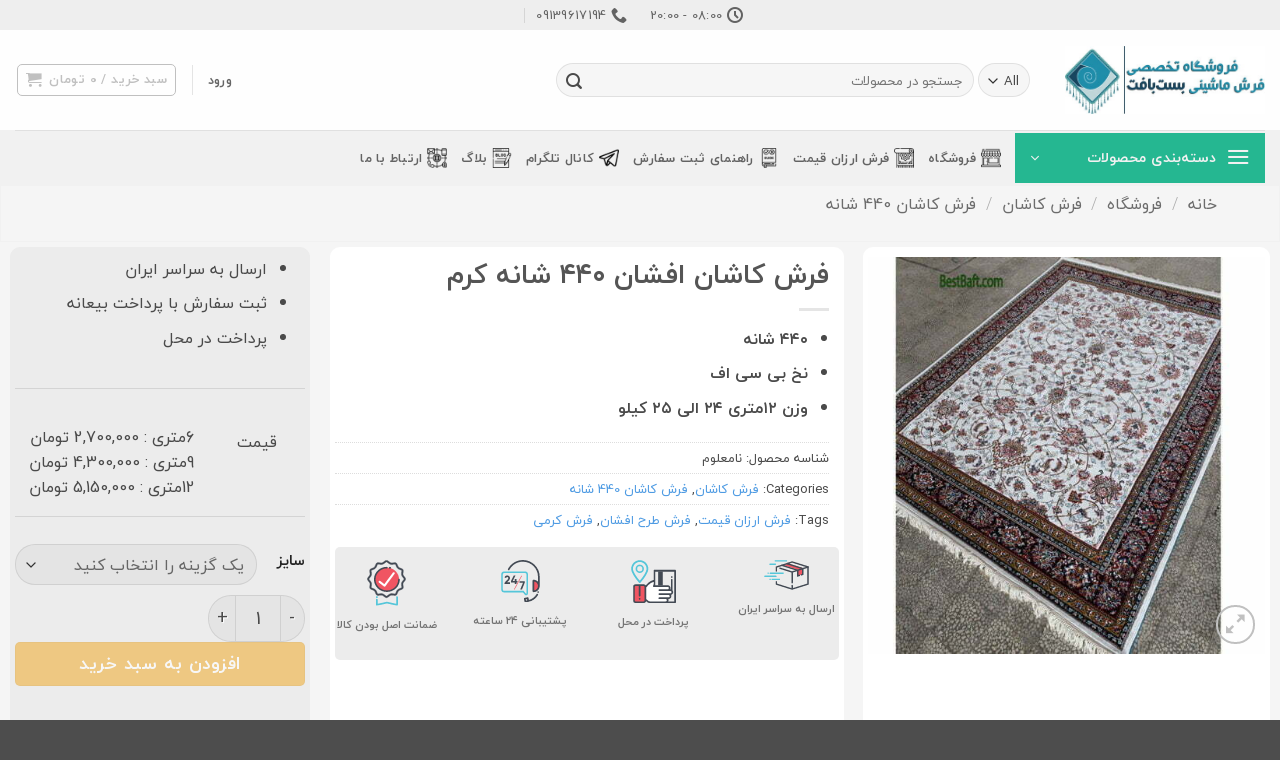

--- FILE ---
content_type: text/html; charset=UTF-8
request_url: https://www.bestbaft.com/shop/kashan-440-afshan-kremi/
body_size: 30921
content:
<!DOCTYPE html>
<!--[if IE 9 ]> <html dir="rtl" lang="fa-IR" class="ie9 loading-site no-js"> <![endif]-->
<!--[if IE 8 ]> <html dir="rtl" lang="fa-IR" class="ie8 loading-site no-js"> <![endif]-->
<!--[if (gte IE 9)|!(IE)]><!--><html dir="rtl" lang="fa-IR" class="loading-site no-js"> <!--<![endif]-->
<head>
	<meta charset="UTF-8" />
	<link rel="profile" href="https://gmpg.org/xfn/11" />
	<link rel="pingback" href="https://www.bestbaft.com/xmlrpc.php" />

	<script type="f58013330e6321740d82c36d-text/javascript">(function(html){html.className = html.className.replace(/\bno-js\b/,'js')})(document.documentElement);</script>
<meta name='robots' content='index, follow, max-image-preview:large, max-snippet:-1, max-video-preview:-1' />
<meta name="viewport" content="width=device-width, initial-scale=1" />
	<!-- This site is optimized with the Yoast SEO Premium plugin v21.0 (Yoast SEO v26.6) - https://yoast.com/wordpress/plugins/seo/ -->
	<title>فرش کاشان افشان ۴۴۰ شانه کرم - فروشگاه خرید فرش ماشینی بست بافت بست بافت</title>
	<meta name="description" content="فرش کاشان افشان ۴۴۰ شانه کرم بصورت مستقیم از کارخانه و بدون واسطه | ارسال رایگان به سراسر ایران | تضمین کمترین قیمت |بدون پرز وهیت ست شده" />
	<link rel="canonical" href="https://www.bestbaft.com/shop/kashan-440-afshan-kremi/" />
	<meta property="og:locale" content="fa_IR" />
	<meta property="og:type" content="product" />
	<meta property="og:title" content="فرش کاشان افشان ۴۴۰ شانه کرم" />
	<meta property="og:description" content="فرش کاشان افشان ۴۴۰ شانه کرم بصورت مستقیم از کارخانه و بدون واسطه | ارسال رایگان به سراسر ایران | تضمین کمترین قیمت |بدون پرز وهیت ست شده" />
	<meta property="og:url" content="https://www.bestbaft.com/shop/kashan-440-afshan-kremi/" />
	<meta property="og:site_name" content="فروشگاه خرید فرش ماشینی بست بافت" />
	<meta property="article:modified_time" content="2023-05-25T07:32:22+00:00" />
	<meta property="og:image" content="https://www.bestbaft.com/wp-content/uploads/2020/09/afshan440.jpg" />
	<meta property="og:image:width" content="700" />
	<meta property="og:image:height" content="700" />
	<meta property="og:image:type" content="image/jpeg" />
	<meta name="twitter:card" content="summary_large_image" />
	<meta name="twitter:site" content="@bestbaft" />
	<meta name="twitter:label1" content="دسترسی" />
	<meta name="twitter:data1" content="موجود" />
	<script type="application/ld+json" class="yoast-schema-graph">{"@context":"https://schema.org","@graph":[{"@type":["WebPage","ItemPage"],"@id":"https://www.bestbaft.com/shop/kashan-440-afshan-kremi/","url":"https://www.bestbaft.com/shop/kashan-440-afshan-kremi/","name":"فرش کاشان افشان ۴۴۰ شانه کرم - فروشگاه خرید فرش ماشینی بست بافت بست بافت","isPartOf":{"@id":"https://www.bestbaft.com/#website"},"primaryImageOfPage":{"@id":"https://www.bestbaft.com/shop/kashan-440-afshan-kremi/#primaryimage"},"image":{"@id":"https://www.bestbaft.com/shop/kashan-440-afshan-kremi/#primaryimage"},"thumbnailUrl":"https://www.bestbaft.com/wp-content/uploads/2020/09/afshan440.jpg","description":"فرش کاشان افشان ۴۴۰ شانه کرم بصورت مستقیم از کارخانه و بدون واسطه | ارسال رایگان به سراسر ایران | تضمین کمترین قیمت |بدون پرز وهیت ست شده","breadcrumb":{"@id":"https://www.bestbaft.com/shop/kashan-440-afshan-kremi/#breadcrumb"},"inLanguage":"fa-IR","potentialAction":{"@type":"BuyAction","target":"https://www.bestbaft.com/shop/kashan-440-afshan-kremi/"}},{"@type":"ImageObject","inLanguage":"fa-IR","@id":"https://www.bestbaft.com/shop/kashan-440-afshan-kremi/#primaryimage","url":"https://www.bestbaft.com/wp-content/uploads/2020/09/afshan440.jpg","contentUrl":"https://www.bestbaft.com/wp-content/uploads/2020/09/afshan440.jpg","width":700,"height":700,"caption":"فرش 440 شانه کاشان"},{"@type":"BreadcrumbList","@id":"https://www.bestbaft.com/shop/kashan-440-afshan-kremi/#breadcrumb","itemListElement":[{"@type":"ListItem","position":1,"name":"خانه","item":"https://www.bestbaft.com/"},{"@type":"ListItem","position":2,"name":"فروشگاه","item":"https://www.bestbaft.com/shop/"},{"@type":"ListItem","position":3,"name":"فرش کاشان افشان ۴۴۰ شانه کرم"}]},{"@type":"WebSite","@id":"https://www.bestbaft.com/#website","url":"https://www.bestbaft.com/","name":"فروشگاه بست بافت","description":"فروشگاه اینترنتی تخصصی فرش ماشینی بست بافت","publisher":{"@id":"https://www.bestbaft.com/#organization"},"alternateName":"بست بافت bestbaft","potentialAction":[{"@type":"SearchAction","target":{"@type":"EntryPoint","urlTemplate":"https://www.bestbaft.com/?s={search_term_string}"},"query-input":{"@type":"PropertyValueSpecification","valueRequired":true,"valueName":"search_term_string"}}],"inLanguage":"fa-IR"},{"@type":"Organization","@id":"https://www.bestbaft.com/#organization","name":"فروشگاه تخصصی فرش ماشینی بست بافت","url":"https://www.bestbaft.com/","logo":{"@type":"ImageObject","inLanguage":"fa-IR","@id":"https://www.bestbaft.com/#/schema/logo/image/","url":"https://www.bestbaft.com/wp-content/uploads/2018/03/BestBaft.jpg","contentUrl":"https://www.bestbaft.com/wp-content/uploads/2018/03/BestBaft.jpg","width":640,"height":640,"caption":"فروشگاه تخصصی فرش ماشینی بست بافت"},"image":{"@id":"https://www.bestbaft.com/#/schema/logo/image/"},"sameAs":["https://x.com/bestbaft"]}]}</script>
	<meta property="og:availability" content="instock" />
	<meta property="product:availability" content="instock" />
	<meta property="product:condition" content="new" />
	<!-- / Yoast SEO Premium plugin. -->


<link rel='prefetch' href='https://www.bestbaft.com/wp-content/themes/flatsome/assets/js/flatsome.js?ver=e2eddd6c228105dac048' />
<link rel='prefetch' href='https://www.bestbaft.com/wp-content/themes/flatsome/assets/js/chunk.slider.js?ver=3.20.3' />
<link rel='prefetch' href='https://www.bestbaft.com/wp-content/themes/flatsome/assets/js/chunk.popups.js?ver=3.20.3' />
<link rel='prefetch' href='https://www.bestbaft.com/wp-content/themes/flatsome/assets/js/chunk.tooltips.js?ver=3.20.3' />
<link rel='prefetch' href='https://www.bestbaft.com/wp-content/themes/flatsome/assets/js/woocommerce.js?ver=1c9be63d628ff7c3ff4c' />
<link rel="alternate" type="application/rss+xml" title="فروشگاه خرید فرش ماشینی بست بافت &raquo; خوراک" href="https://www.bestbaft.com/feed/" />
<link rel="alternate" type="application/rss+xml" title="فروشگاه خرید فرش ماشینی بست بافت &raquo; خوراک دیدگاه‌ها" href="https://www.bestbaft.com/comments/feed/" />
<link rel="alternate" type="application/rss+xml" title="فروشگاه خرید فرش ماشینی بست بافت &raquo; فرش کاشان افشان ۴۴۰ شانه کرم خوراک دیدگاه‌ها" href="https://www.bestbaft.com/shop/kashan-440-afshan-kremi/feed/" />
<link rel="alternate" title="oEmbed (JSON)" type="application/json+oembed" href="https://www.bestbaft.com/wp-json/oembed/1.0/embed?url=https%3A%2F%2Fwww.bestbaft.com%2Fshop%2Fkashan-440-afshan-kremi%2F" />
<link rel="alternate" title="oEmbed (XML)" type="text/xml+oembed" href="https://www.bestbaft.com/wp-json/oembed/1.0/embed?url=https%3A%2F%2Fwww.bestbaft.com%2Fshop%2Fkashan-440-afshan-kremi%2F&#038;format=xml" />
<style id='wp-img-auto-sizes-contain-inline-css' type='text/css'>
img:is([sizes=auto i],[sizes^="auto," i]){contain-intrinsic-size:3000px 1500px}
/*# sourceURL=wp-img-auto-sizes-contain-inline-css */
</style>
<style id='wp-block-library-inline-css' type='text/css'>
:root{--wp-block-synced-color:#7a00df;--wp-block-synced-color--rgb:122,0,223;--wp-bound-block-color:var(--wp-block-synced-color);--wp-editor-canvas-background:#ddd;--wp-admin-theme-color:#007cba;--wp-admin-theme-color--rgb:0,124,186;--wp-admin-theme-color-darker-10:#006ba1;--wp-admin-theme-color-darker-10--rgb:0,107,160.5;--wp-admin-theme-color-darker-20:#005a87;--wp-admin-theme-color-darker-20--rgb:0,90,135;--wp-admin-border-width-focus:2px}@media (min-resolution:192dpi){:root{--wp-admin-border-width-focus:1.5px}}.wp-element-button{cursor:pointer}:root .has-very-light-gray-background-color{background-color:#eee}:root .has-very-dark-gray-background-color{background-color:#313131}:root .has-very-light-gray-color{color:#eee}:root .has-very-dark-gray-color{color:#313131}:root .has-vivid-green-cyan-to-vivid-cyan-blue-gradient-background{background:linear-gradient(135deg,#00d084,#0693e3)}:root .has-purple-crush-gradient-background{background:linear-gradient(135deg,#34e2e4,#4721fb 50%,#ab1dfe)}:root .has-hazy-dawn-gradient-background{background:linear-gradient(135deg,#faaca8,#dad0ec)}:root .has-subdued-olive-gradient-background{background:linear-gradient(135deg,#fafae1,#67a671)}:root .has-atomic-cream-gradient-background{background:linear-gradient(135deg,#fdd79a,#004a59)}:root .has-nightshade-gradient-background{background:linear-gradient(135deg,#330968,#31cdcf)}:root .has-midnight-gradient-background{background:linear-gradient(135deg,#020381,#2874fc)}:root{--wp--preset--font-size--normal:16px;--wp--preset--font-size--huge:42px}.has-regular-font-size{font-size:1em}.has-larger-font-size{font-size:2.625em}.has-normal-font-size{font-size:var(--wp--preset--font-size--normal)}.has-huge-font-size{font-size:var(--wp--preset--font-size--huge)}.has-text-align-center{text-align:center}.has-text-align-left{text-align:left}.has-text-align-right{text-align:right}.has-fit-text{white-space:nowrap!important}#end-resizable-editor-section{display:none}.aligncenter{clear:both}.items-justified-left{justify-content:flex-start}.items-justified-center{justify-content:center}.items-justified-right{justify-content:flex-end}.items-justified-space-between{justify-content:space-between}.screen-reader-text{border:0;clip-path:inset(50%);height:1px;margin:-1px;overflow:hidden;padding:0;position:absolute;width:1px;word-wrap:normal!important}.screen-reader-text:focus{background-color:#ddd;clip-path:none;color:#444;display:block;font-size:1em;height:auto;left:5px;line-height:normal;padding:15px 23px 14px;text-decoration:none;top:5px;width:auto;z-index:100000}html :where(.has-border-color){border-style:solid}html :where([style*=border-top-color]){border-top-style:solid}html :where([style*=border-right-color]){border-right-style:solid}html :where([style*=border-bottom-color]){border-bottom-style:solid}html :where([style*=border-left-color]){border-left-style:solid}html :where([style*=border-width]){border-style:solid}html :where([style*=border-top-width]){border-top-style:solid}html :where([style*=border-right-width]){border-right-style:solid}html :where([style*=border-bottom-width]){border-bottom-style:solid}html :where([style*=border-left-width]){border-left-style:solid}html :where(img[class*=wp-image-]){height:auto;max-width:100%}:where(figure){margin:0 0 1em}html :where(.is-position-sticky){--wp-admin--admin-bar--position-offset:var(--wp-admin--admin-bar--height,0px)}@media screen and (max-width:600px){html :where(.is-position-sticky){--wp-admin--admin-bar--position-offset:0px}}

/*# sourceURL=wp-block-library-inline-css */
</style><link rel='stylesheet' id='wc-blocks-style-rtl-css' href='https://www.bestbaft.com/wp-content/plugins/woocommerce/assets/client/blocks/wc-blocks-rtl.css?ver=wc-10.4.3' type='text/css' media='all' />
<style id='global-styles-inline-css' type='text/css'>
:root{--wp--preset--aspect-ratio--square: 1;--wp--preset--aspect-ratio--4-3: 4/3;--wp--preset--aspect-ratio--3-4: 3/4;--wp--preset--aspect-ratio--3-2: 3/2;--wp--preset--aspect-ratio--2-3: 2/3;--wp--preset--aspect-ratio--16-9: 16/9;--wp--preset--aspect-ratio--9-16: 9/16;--wp--preset--color--black: #000000;--wp--preset--color--cyan-bluish-gray: #abb8c3;--wp--preset--color--white: #ffffff;--wp--preset--color--pale-pink: #f78da7;--wp--preset--color--vivid-red: #cf2e2e;--wp--preset--color--luminous-vivid-orange: #ff6900;--wp--preset--color--luminous-vivid-amber: #fcb900;--wp--preset--color--light-green-cyan: #7bdcb5;--wp--preset--color--vivid-green-cyan: #00d084;--wp--preset--color--pale-cyan-blue: #8ed1fc;--wp--preset--color--vivid-cyan-blue: #0693e3;--wp--preset--color--vivid-purple: #9b51e0;--wp--preset--color--primary: #25b791;--wp--preset--color--secondary: #f0b13d;--wp--preset--color--success: #25b791;--wp--preset--color--alert: #fd6571;--wp--preset--gradient--vivid-cyan-blue-to-vivid-purple: linear-gradient(135deg,rgb(6,147,227) 0%,rgb(155,81,224) 100%);--wp--preset--gradient--light-green-cyan-to-vivid-green-cyan: linear-gradient(135deg,rgb(122,220,180) 0%,rgb(0,208,130) 100%);--wp--preset--gradient--luminous-vivid-amber-to-luminous-vivid-orange: linear-gradient(135deg,rgb(252,185,0) 0%,rgb(255,105,0) 100%);--wp--preset--gradient--luminous-vivid-orange-to-vivid-red: linear-gradient(135deg,rgb(255,105,0) 0%,rgb(207,46,46) 100%);--wp--preset--gradient--very-light-gray-to-cyan-bluish-gray: linear-gradient(135deg,rgb(238,238,238) 0%,rgb(169,184,195) 100%);--wp--preset--gradient--cool-to-warm-spectrum: linear-gradient(135deg,rgb(74,234,220) 0%,rgb(151,120,209) 20%,rgb(207,42,186) 40%,rgb(238,44,130) 60%,rgb(251,105,98) 80%,rgb(254,248,76) 100%);--wp--preset--gradient--blush-light-purple: linear-gradient(135deg,rgb(255,206,236) 0%,rgb(152,150,240) 100%);--wp--preset--gradient--blush-bordeaux: linear-gradient(135deg,rgb(254,205,165) 0%,rgb(254,45,45) 50%,rgb(107,0,62) 100%);--wp--preset--gradient--luminous-dusk: linear-gradient(135deg,rgb(255,203,112) 0%,rgb(199,81,192) 50%,rgb(65,88,208) 100%);--wp--preset--gradient--pale-ocean: linear-gradient(135deg,rgb(255,245,203) 0%,rgb(182,227,212) 50%,rgb(51,167,181) 100%);--wp--preset--gradient--electric-grass: linear-gradient(135deg,rgb(202,248,128) 0%,rgb(113,206,126) 100%);--wp--preset--gradient--midnight: linear-gradient(135deg,rgb(2,3,129) 0%,rgb(40,116,252) 100%);--wp--preset--font-size--small: 13px;--wp--preset--font-size--medium: 20px;--wp--preset--font-size--large: 36px;--wp--preset--font-size--x-large: 42px;--wp--preset--spacing--20: 0.44rem;--wp--preset--spacing--30: 0.67rem;--wp--preset--spacing--40: 1rem;--wp--preset--spacing--50: 1.5rem;--wp--preset--spacing--60: 2.25rem;--wp--preset--spacing--70: 3.38rem;--wp--preset--spacing--80: 5.06rem;--wp--preset--shadow--natural: 6px 6px 9px rgba(0, 0, 0, 0.2);--wp--preset--shadow--deep: 12px 12px 50px rgba(0, 0, 0, 0.4);--wp--preset--shadow--sharp: 6px 6px 0px rgba(0, 0, 0, 0.2);--wp--preset--shadow--outlined: 6px 6px 0px -3px rgb(255, 255, 255), 6px 6px rgb(0, 0, 0);--wp--preset--shadow--crisp: 6px 6px 0px rgb(0, 0, 0);}:where(body) { margin: 0; }.wp-site-blocks > .alignleft { float: left; margin-right: 2em; }.wp-site-blocks > .alignright { float: right; margin-left: 2em; }.wp-site-blocks > .aligncenter { justify-content: center; margin-left: auto; margin-right: auto; }:where(.is-layout-flex){gap: 0.5em;}:where(.is-layout-grid){gap: 0.5em;}.is-layout-flow > .alignleft{float: left;margin-inline-start: 0;margin-inline-end: 2em;}.is-layout-flow > .alignright{float: right;margin-inline-start: 2em;margin-inline-end: 0;}.is-layout-flow > .aligncenter{margin-left: auto !important;margin-right: auto !important;}.is-layout-constrained > .alignleft{float: left;margin-inline-start: 0;margin-inline-end: 2em;}.is-layout-constrained > .alignright{float: right;margin-inline-start: 2em;margin-inline-end: 0;}.is-layout-constrained > .aligncenter{margin-left: auto !important;margin-right: auto !important;}.is-layout-constrained > :where(:not(.alignleft):not(.alignright):not(.alignfull)){margin-left: auto !important;margin-right: auto !important;}body .is-layout-flex{display: flex;}.is-layout-flex{flex-wrap: wrap;align-items: center;}.is-layout-flex > :is(*, div){margin: 0;}body .is-layout-grid{display: grid;}.is-layout-grid > :is(*, div){margin: 0;}body{padding-top: 0px;padding-right: 0px;padding-bottom: 0px;padding-left: 0px;}a:where(:not(.wp-element-button)){text-decoration: none;}:root :where(.wp-element-button, .wp-block-button__link){background-color: #32373c;border-width: 0;color: #fff;font-family: inherit;font-size: inherit;font-style: inherit;font-weight: inherit;letter-spacing: inherit;line-height: inherit;padding-top: calc(0.667em + 2px);padding-right: calc(1.333em + 2px);padding-bottom: calc(0.667em + 2px);padding-left: calc(1.333em + 2px);text-decoration: none;text-transform: inherit;}.has-black-color{color: var(--wp--preset--color--black) !important;}.has-cyan-bluish-gray-color{color: var(--wp--preset--color--cyan-bluish-gray) !important;}.has-white-color{color: var(--wp--preset--color--white) !important;}.has-pale-pink-color{color: var(--wp--preset--color--pale-pink) !important;}.has-vivid-red-color{color: var(--wp--preset--color--vivid-red) !important;}.has-luminous-vivid-orange-color{color: var(--wp--preset--color--luminous-vivid-orange) !important;}.has-luminous-vivid-amber-color{color: var(--wp--preset--color--luminous-vivid-amber) !important;}.has-light-green-cyan-color{color: var(--wp--preset--color--light-green-cyan) !important;}.has-vivid-green-cyan-color{color: var(--wp--preset--color--vivid-green-cyan) !important;}.has-pale-cyan-blue-color{color: var(--wp--preset--color--pale-cyan-blue) !important;}.has-vivid-cyan-blue-color{color: var(--wp--preset--color--vivid-cyan-blue) !important;}.has-vivid-purple-color{color: var(--wp--preset--color--vivid-purple) !important;}.has-primary-color{color: var(--wp--preset--color--primary) !important;}.has-secondary-color{color: var(--wp--preset--color--secondary) !important;}.has-success-color{color: var(--wp--preset--color--success) !important;}.has-alert-color{color: var(--wp--preset--color--alert) !important;}.has-black-background-color{background-color: var(--wp--preset--color--black) !important;}.has-cyan-bluish-gray-background-color{background-color: var(--wp--preset--color--cyan-bluish-gray) !important;}.has-white-background-color{background-color: var(--wp--preset--color--white) !important;}.has-pale-pink-background-color{background-color: var(--wp--preset--color--pale-pink) !important;}.has-vivid-red-background-color{background-color: var(--wp--preset--color--vivid-red) !important;}.has-luminous-vivid-orange-background-color{background-color: var(--wp--preset--color--luminous-vivid-orange) !important;}.has-luminous-vivid-amber-background-color{background-color: var(--wp--preset--color--luminous-vivid-amber) !important;}.has-light-green-cyan-background-color{background-color: var(--wp--preset--color--light-green-cyan) !important;}.has-vivid-green-cyan-background-color{background-color: var(--wp--preset--color--vivid-green-cyan) !important;}.has-pale-cyan-blue-background-color{background-color: var(--wp--preset--color--pale-cyan-blue) !important;}.has-vivid-cyan-blue-background-color{background-color: var(--wp--preset--color--vivid-cyan-blue) !important;}.has-vivid-purple-background-color{background-color: var(--wp--preset--color--vivid-purple) !important;}.has-primary-background-color{background-color: var(--wp--preset--color--primary) !important;}.has-secondary-background-color{background-color: var(--wp--preset--color--secondary) !important;}.has-success-background-color{background-color: var(--wp--preset--color--success) !important;}.has-alert-background-color{background-color: var(--wp--preset--color--alert) !important;}.has-black-border-color{border-color: var(--wp--preset--color--black) !important;}.has-cyan-bluish-gray-border-color{border-color: var(--wp--preset--color--cyan-bluish-gray) !important;}.has-white-border-color{border-color: var(--wp--preset--color--white) !important;}.has-pale-pink-border-color{border-color: var(--wp--preset--color--pale-pink) !important;}.has-vivid-red-border-color{border-color: var(--wp--preset--color--vivid-red) !important;}.has-luminous-vivid-orange-border-color{border-color: var(--wp--preset--color--luminous-vivid-orange) !important;}.has-luminous-vivid-amber-border-color{border-color: var(--wp--preset--color--luminous-vivid-amber) !important;}.has-light-green-cyan-border-color{border-color: var(--wp--preset--color--light-green-cyan) !important;}.has-vivid-green-cyan-border-color{border-color: var(--wp--preset--color--vivid-green-cyan) !important;}.has-pale-cyan-blue-border-color{border-color: var(--wp--preset--color--pale-cyan-blue) !important;}.has-vivid-cyan-blue-border-color{border-color: var(--wp--preset--color--vivid-cyan-blue) !important;}.has-vivid-purple-border-color{border-color: var(--wp--preset--color--vivid-purple) !important;}.has-primary-border-color{border-color: var(--wp--preset--color--primary) !important;}.has-secondary-border-color{border-color: var(--wp--preset--color--secondary) !important;}.has-success-border-color{border-color: var(--wp--preset--color--success) !important;}.has-alert-border-color{border-color: var(--wp--preset--color--alert) !important;}.has-vivid-cyan-blue-to-vivid-purple-gradient-background{background: var(--wp--preset--gradient--vivid-cyan-blue-to-vivid-purple) !important;}.has-light-green-cyan-to-vivid-green-cyan-gradient-background{background: var(--wp--preset--gradient--light-green-cyan-to-vivid-green-cyan) !important;}.has-luminous-vivid-amber-to-luminous-vivid-orange-gradient-background{background: var(--wp--preset--gradient--luminous-vivid-amber-to-luminous-vivid-orange) !important;}.has-luminous-vivid-orange-to-vivid-red-gradient-background{background: var(--wp--preset--gradient--luminous-vivid-orange-to-vivid-red) !important;}.has-very-light-gray-to-cyan-bluish-gray-gradient-background{background: var(--wp--preset--gradient--very-light-gray-to-cyan-bluish-gray) !important;}.has-cool-to-warm-spectrum-gradient-background{background: var(--wp--preset--gradient--cool-to-warm-spectrum) !important;}.has-blush-light-purple-gradient-background{background: var(--wp--preset--gradient--blush-light-purple) !important;}.has-blush-bordeaux-gradient-background{background: var(--wp--preset--gradient--blush-bordeaux) !important;}.has-luminous-dusk-gradient-background{background: var(--wp--preset--gradient--luminous-dusk) !important;}.has-pale-ocean-gradient-background{background: var(--wp--preset--gradient--pale-ocean) !important;}.has-electric-grass-gradient-background{background: var(--wp--preset--gradient--electric-grass) !important;}.has-midnight-gradient-background{background: var(--wp--preset--gradient--midnight) !important;}.has-small-font-size{font-size: var(--wp--preset--font-size--small) !important;}.has-medium-font-size{font-size: var(--wp--preset--font-size--medium) !important;}.has-large-font-size{font-size: var(--wp--preset--font-size--large) !important;}.has-x-large-font-size{font-size: var(--wp--preset--font-size--x-large) !important;}
/*# sourceURL=global-styles-inline-css */
</style>

<link rel='stylesheet' id='photoswipe-css' href='https://www.bestbaft.com/wp-content/plugins/woocommerce/assets/css/photoswipe/photoswipe.min.css?ver=10.4.3' type='text/css' media='all' />
<link rel='stylesheet' id='photoswipe-default-skin-css' href='https://www.bestbaft.com/wp-content/plugins/woocommerce/assets/css/photoswipe/default-skin/default-skin.min.css?ver=10.4.3' type='text/css' media='all' />
<style id='woocommerce-inline-inline-css' type='text/css'>
.woocommerce form .form-row .required { visibility: visible; }
/*# sourceURL=woocommerce-inline-inline-css */
</style>
<link rel='stylesheet' id='flatsome-child-theme-css' href='https://www.bestbaft.com/wp-content/themes/flatsome-child/assets/public/css/flatsome-child-theme.css?ver=3.7.2' type='text/css' media='all' />
<link rel='stylesheet' id='flatsome-child-iranyekan-farsi-numbersfont-css' href='https://www.bestbaft.com/wp-content/themes/flatsome-child/assets/public/css/iranyekan-farsi-numbers-font.css?ver=3.7.2' type='text/css' media='all' />
<link rel='stylesheet' id='videojs-css' href='https://www.bestbaft.com/wp-content/plugins/yith-woocommerce-featured-audio-video-content-premium/assets/css/videojs/video-js.min.css?ver=1.24.0' type='text/css' media='all' />
<link rel='stylesheet' id='venobox_style-css' href='https://www.bestbaft.com/wp-content/plugins/yith-woocommerce-featured-audio-video-content-premium/assets//css/venobox.css?ver=1' type='text/css' media='all' />
<link rel='stylesheet' id='ywcfav_style-css' href='https://www.bestbaft.com/wp-content/plugins/yith-woocommerce-featured-audio-video-content-premium/assets/css/ywcfav_frontend.css?ver=1.24.0' type='text/css' media='all' />
<link rel='stylesheet' id='ywcfav_owl_carousel_style-css' href='https://www.bestbaft.com/wp-content/plugins/yith-woocommerce-featured-audio-video-content-premium/assets//css/owl-carousel/owl.carousel.css?ver=1.24.0' type='text/css' media='all' />
<link rel='stylesheet' id='flatsome-main-rtl-css' href='https://www.bestbaft.com/wp-content/themes/flatsome/assets/css/flatsome-rtl.css?ver=3.20.3' type='text/css' media='all' />
<style id='flatsome-main-inline-css' type='text/css'>
@font-face {
				font-family: "fl-icons";
				font-display: block;
				src: url(https://www.bestbaft.com/wp-content/themes/flatsome/assets/css/icons/fl-icons.eot?v=3.20.3);
				src:
					url(https://www.bestbaft.com/wp-content/themes/flatsome/assets/css/icons/fl-icons.eot#iefix?v=3.20.3) format("embedded-opentype"),
					url(https://www.bestbaft.com/wp-content/themes/flatsome/assets/css/icons/fl-icons.woff2?v=3.20.3) format("woff2"),
					url(https://www.bestbaft.com/wp-content/themes/flatsome/assets/css/icons/fl-icons.ttf?v=3.20.3) format("truetype"),
					url(https://www.bestbaft.com/wp-content/themes/flatsome/assets/css/icons/fl-icons.woff?v=3.20.3) format("woff"),
					url(https://www.bestbaft.com/wp-content/themes/flatsome/assets/css/icons/fl-icons.svg?v=3.20.3#fl-icons) format("svg");
			}
/*# sourceURL=flatsome-main-inline-css */
</style>
<link rel='stylesheet' id='flatsome-shop-rtl-css' href='https://www.bestbaft.com/wp-content/themes/flatsome/assets/css/flatsome-shop-rtl.css?ver=3.20.3' type='text/css' media='all' />
<link rel='stylesheet' id='flatsome-style-css' href='https://www.bestbaft.com/wp-content/themes/flatsome-child/style.css?ver=3.10.0' type='text/css' media='all' />
<script type="f58013330e6321740d82c36d-text/javascript" src="https://www.bestbaft.com/wp-includes/js/jquery/jquery.min.js?ver=3.7.1" id="jquery-core-js"></script>
<script type="f58013330e6321740d82c36d-text/javascript" id="jquery-js-after">
/* <![CDATA[ */

					function optimocha_getCookie(name) {
						var v = document.cookie.match("(^|;) ?" + name + "=([^;]*)(;|$)");
						return v ? v[2] : null;
					}

					function optimocha_check_wc_cart_script() {
					var cart_src = "https://www.bestbaft.com/wp-content/plugins/woocommerce/assets/js/frontend/cart-fragments.min.js";
					var script_id = "optimocha_loaded_wc_cart_fragments";

						if( document.getElementById(script_id) !== null ) {
							return false;
						}

						if( optimocha_getCookie("woocommerce_cart_hash") ) {
							var script = document.createElement("script");
							script.id = script_id;
							script.src = cart_src;
							script.async = true;
							document.head.appendChild(script);
						}
					}

					optimocha_check_wc_cart_script();
					document.addEventListener("click", function(){setTimeout(optimocha_check_wc_cart_script,1000);});
					
//# sourceURL=jquery-js-after
/* ]]> */
</script>
<script type="f58013330e6321740d82c36d-text/javascript" src="https://www.bestbaft.com/wp-content/plugins/woocommerce/assets/js/jquery-blockui/jquery.blockUI.min.js?ver=2.7.0-wc.10.4.3" id="wc-jquery-blockui-js" data-wp-strategy="defer"></script>
<script type="f58013330e6321740d82c36d-text/javascript" id="wc-add-to-cart-js-extra">
/* <![CDATA[ */
var wc_add_to_cart_params = {"ajax_url":"/wp-admin/admin-ajax.php","wc_ajax_url":"/?wc-ajax=%%endpoint%%","i18n_view_cart":"\u0645\u0634\u0627\u0647\u062f\u0647 \u0633\u0628\u062f \u062e\u0631\u06cc\u062f","cart_url":"https://www.bestbaft.com/cart/","is_cart":"","cart_redirect_after_add":"no"};
//# sourceURL=wc-add-to-cart-js-extra
/* ]]> */
</script>
<script type="f58013330e6321740d82c36d-text/javascript" src="https://www.bestbaft.com/wp-content/plugins/woocommerce/assets/js/frontend/add-to-cart.min.js?ver=10.4.3" id="wc-add-to-cart-js" defer="defer" data-wp-strategy="defer"></script>
<script type="f58013330e6321740d82c36d-text/javascript" src="https://www.bestbaft.com/wp-content/plugins/woocommerce/assets/js/photoswipe/photoswipe.min.js?ver=4.1.1-wc.10.4.3" id="wc-photoswipe-js" defer="defer" data-wp-strategy="defer"></script>
<script type="f58013330e6321740d82c36d-text/javascript" src="https://www.bestbaft.com/wp-content/plugins/woocommerce/assets/js/photoswipe/photoswipe-ui-default.min.js?ver=4.1.1-wc.10.4.3" id="wc-photoswipe-ui-default-js" defer="defer" data-wp-strategy="defer"></script>
<script type="f58013330e6321740d82c36d-text/javascript" id="wc-single-product-js-extra">
/* <![CDATA[ */
var wc_single_product_params = {"i18n_required_rating_text":"\u0644\u0637\u0641\u0627 \u06cc\u06a9 \u0627\u0645\u062a\u06cc\u0627\u0632 \u0631\u0627 \u0627\u0646\u062a\u062e\u0627\u0628 \u06a9\u0646\u06cc\u062f","i18n_rating_options":["\u06f1 \u0627\u0632 \u06f5 \u0633\u062a\u0627\u0631\u0647","\u06f2 \u0627\u0632 \u06f5 \u0633\u062a\u0627\u0631\u0647","\u06f3 \u0627\u0632 \u06f5 \u0633\u062a\u0627\u0631\u0647","\u06f4 \u0627\u0632 \u06f5 \u0633\u062a\u0627\u0631\u0647","\u06f5 \u0627\u0632 \u06f5 \u0633\u062a\u0627\u0631\u0647"],"i18n_product_gallery_trigger_text":"\u0645\u0634\u0627\u0647\u062f\u0647 \u06af\u0627\u0644\u0631\u06cc \u062a\u0635\u0627\u0648\u06cc\u0631 \u0628\u0647 \u0635\u0648\u0631\u062a \u062a\u0645\u0627\u0645 \u0635\u0641\u062d\u0647","review_rating_required":"yes","flexslider":{"rtl":true,"animation":"slide","smoothHeight":true,"directionNav":false,"controlNav":"thumbnails","slideshow":false,"animationSpeed":500,"animationLoop":false,"allowOneSlide":false},"zoom_enabled":"","zoom_options":[],"photoswipe_enabled":"1","photoswipe_options":{"shareEl":false,"closeOnScroll":false,"history":false,"hideAnimationDuration":0,"showAnimationDuration":0},"flexslider_enabled":""};
//# sourceURL=wc-single-product-js-extra
/* ]]> */
</script>
<script type="f58013330e6321740d82c36d-text/javascript" src="https://www.bestbaft.com/wp-content/plugins/woocommerce/assets/js/frontend/single-product.min.js?ver=10.4.3" id="wc-single-product-js" defer="defer" data-wp-strategy="defer"></script>
<script type="f58013330e6321740d82c36d-text/javascript" src="https://www.bestbaft.com/wp-content/plugins/woocommerce/assets/js/js-cookie/js.cookie.min.js?ver=2.1.4-wc.10.4.3" id="wc-js-cookie-js" data-wp-strategy="defer"></script>
<script type="f58013330e6321740d82c36d-text/javascript" id="ywcfav_frontend-js-extra">
/* <![CDATA[ */
var ywcfav_params = {"zoom_enabled":"","zoom_options":[],"img_class_container":".woocommerce-product-gallery__image","thumbnail_gallery_class_element":".product-thumbnails .col","trigger_variation":""};
//# sourceURL=ywcfav_frontend-js-extra
/* ]]> */
</script>
<script type="f58013330e6321740d82c36d-text/javascript" src="https://www.bestbaft.com/wp-content/plugins/yith-woocommerce-featured-audio-video-content-premium/assets/js/ywcfav_frontend.min.js?ver=1.24.0" id="ywcfav_frontend-js"></script>
<script type="f58013330e6321740d82c36d-text/javascript" id="ywcfav_frontend_flatsome-js-extra">
/* <![CDATA[ */
var ywcfav_flatsome_args = {"gallery_image_class":"product-gallery-slider","is_vertical_mode":"","gallery_container":"product-gallery"};
//# sourceURL=ywcfav_frontend_flatsome-js-extra
/* ]]> */
</script>
<script type="f58013330e6321740d82c36d-text/javascript" src="https://www.bestbaft.com/wp-content/plugins/yith-woocommerce-featured-audio-video-content-premium/assets/js/modules/flatsome-module.min.js?ver=1.24.0" id="ywcfav_frontend_flatsome-js"></script>
<link rel="https://api.w.org/" href="https://www.bestbaft.com/wp-json/" /><link rel="alternate" title="JSON" type="application/json" href="https://www.bestbaft.com/wp-json/wp/v2/product/37533" /><link rel="EditURI" type="application/rsd+xml" title="RSD" href="https://www.bestbaft.com/xmlrpc.php?rsd" />
<meta name="generator" content="WordPress 6.9" />
<meta name="generator" content="WooCommerce 10.4.3" />
<link rel='shortlink' href='https://www.bestbaft.com/?p=37533' />
<style>mark.order-date,time{unicode-bidi:embed!important}</style><!-- Google Tag Manager -->
<script type="f58013330e6321740d82c36d-text/javascript">(function(w,d,s,l,i){w[l]=w[l]||[];w[l].push({'gtm.start':
new Date().getTime(),event:'gtm.js'});var f=d.getElementsByTagName(s)[0],
j=d.createElement(s),dl=l!='dataLayer'?'&l='+l:'';j.async=true;j.src=
'https://www.googletagmanager.com/gtm.js?id='+i+dl;f.parentNode.insertBefore(j,f);
})(window,document,'script','dataLayer','GTM-5Q6J48G');</script>
<!-- End Google Tag Manager -->
<!-- Global site tag (gtag.js) - Google Analytics -->
<script async src="https://www.googletagmanager.com/gtag/js?id=UA-112036879-4" type="f58013330e6321740d82c36d-text/javascript"></script>
<script type="f58013330e6321740d82c36d-text/javascript">
  window.dataLayer = window.dataLayer || [];
  function gtag(){dataLayer.push(arguments);}
  gtag('js', new Date());

  gtag('config', 'UA-112036879-4');
</script>
<script type="f58013330e6321740d82c36d-text/javascript">
    (function(c,l,a,r,i,t,y){
        c[a]=c[a]||function(){(c[a].q=c[a].q||[]).push(arguments)};
        t=l.createElement(r);t.async=1;t.src="https://www.clarity.ms/tag/"+i;
        y=l.getElementsByTagName(r)[0];y.parentNode.insertBefore(t,y);
    })(window, document, "clarity", "script", "6g0duag2n0");
</script>

<script type="f58013330e6321740d82c36d-text/javascript">
	!function (t, e, n) {
		t.yektanetAnalyticsObject = n, t[n] = t[n] || function () {
			t[n].q.push(arguments)
		}, t[n].q = t[n].q || [];
		var a = new Date, r = a.getFullYear().toString() + "0" + a.getMonth() + "0" + a.getDate() + "0" + a.getHours(),
			c = e.getElementsByTagName("script")[0], s = e.createElement("script");
		s.id = "ua-script-jYup66GK"; s.dataset.analyticsobject = n; s.async = 1; s.type = "text/javascript";
		s.src = "https://cdn.yektanet.com/rg_woebegone/scripts_v3/jYup66GK/rg.complete.js?v=" + r, c.parentNode.insertBefore(s, c)
	}(window, document, "yektanet");
</script>	<noscript><style>.woocommerce-product-gallery{ opacity: 1 !important; }</style></noscript>
	<link rel="icon" href="https://www.bestbaft.com/wp-content/uploads/2020/03/bestbaft-icon.jpg" sizes="32x32" />
<link rel="icon" href="https://www.bestbaft.com/wp-content/uploads/2020/03/bestbaft-icon.jpg" sizes="192x192" />
<link rel="apple-touch-icon" href="https://www.bestbaft.com/wp-content/uploads/2020/03/bestbaft-icon.jpg" />
<meta name="msapplication-TileImage" content="https://www.bestbaft.com/wp-content/uploads/2020/03/bestbaft-icon.jpg" />
<style id="custom-css" type="text/css">:root {--primary-color: #25b791;--fs-color-primary: #25b791;--fs-color-secondary: #f0b13d;--fs-color-success: #25b791;--fs-color-alert: #fd6571;--fs-color-base: #4a4a4a;--fs-experimental-link-color: #4e9be3;--fs-experimental-link-color-hover: #111;}.tooltipster-base {--tooltip-color: #fff;--tooltip-bg-color: #000;}.off-canvas-right .mfp-content, .off-canvas-left .mfp-content {--drawer-width: 300px;}.off-canvas .mfp-content.off-canvas-cart {--drawer-width: 360px;}.container-width, .full-width .ubermenu-nav, .container, .row{max-width: 1570px}.row.row-collapse{max-width: 1540px}.row.row-small{max-width: 1562.5px}.row.row-large{max-width: 1600px}.sticky-add-to-cart--active, #wrapper,#main,#main.dark{background-color: #f5f5f5}.header-main{height: 100px}#logo img{max-height: 100px}#logo{width:200px;}.header-bottom{min-height: 55px}.header-top{min-height: 30px}.transparent .header-main{height: 90px}.transparent #logo img{max-height: 90px}.has-transparent + .page-title:first-of-type,.has-transparent + #main > .page-title,.has-transparent + #main > div > .page-title,.has-transparent + #main .page-header-wrapper:first-of-type .page-title{padding-top: 170px;}.header.show-on-scroll,.stuck .header-main{height:70px!important}.stuck #logo img{max-height: 70px!important}.search-form{ width: 60%;}.header-bottom {background-color: #f1f1f1}.stuck .header-main .nav > li > a{line-height: 50px }.header-bottom-nav > li > a{line-height: 16px }@media (max-width: 549px) {.header-main{height: 70px}#logo img{max-height: 70px}}.nav-dropdown{border-radius:5px}.nav-dropdown{font-size:100%}.header-top{background-color:#eeeeee!important;}.header:not(.transparent) .header-bottom-nav.nav > li > a:hover,.header:not(.transparent) .header-bottom-nav.nav > li.active > a,.header:not(.transparent) .header-bottom-nav.nav > li.current > a,.header:not(.transparent) .header-bottom-nav.nav > li > a.active,.header:not(.transparent) .header-bottom-nav.nav > li > a.current{color: #ee5661;}.header-bottom-nav.nav-line-bottom > li > a:before,.header-bottom-nav.nav-line-grow > li > a:before,.header-bottom-nav.nav-line > li > a:before,.header-bottom-nav.nav-box > li > a:hover,.header-bottom-nav.nav-box > li.active > a,.header-bottom-nav.nav-pills > li > a:hover,.header-bottom-nav.nav-pills > li.active > a{color:#FFF!important;background-color: #ee5661;}.has-equal-box-heights .box-image {padding-top: 136%;}.shop-page-title.featured-title .title-bg{ background-image: url(https://www.bestbaft.com/wp-content/uploads/2020/09/afshan440.jpg)!important;}@media screen and (min-width: 550px){.products .box-vertical .box-image{min-width: 247px!important;width: 247px!important;}}.nav-vertical-fly-out > li + li {border-top-width: 1px; border-top-style: solid;}.label-new.menu-item > a:after{content:"جدید";}.label-hot.menu-item > a:after{content:"جدید";}.label-sale.menu-item > a:after{content:"حراج";}.label-popular.menu-item > a:after{content:"محبوب";}</style>		<style type="text/css" id="wp-custom-css">
				.row-box-shadow-1 .col-inner, .row-box-shadow-1-hover .col-inner:hover, .box-shadow-1, .box-shadow-1-hover:hover {
    box-shadow: none;
    border: 1px solid #f3f3f3;
}

 .product-small .col-inner {
    border-radius: 7px !important;
    -webkit-border-radius: 7px;
    -moz-border-radius: 7px;
    overflow: hidden;
}

 .product-small .col-inner .box-image{
      border-radius: 7px 0px 0px  !important;
      -webkit-border-radius: 7px 0px 0px;
    -moz-border-radius: 7px 0px 0px;
   
}

/* Button */
.custom-product-page .cart .single_add_to_cart_button{
	border-top-left-radius:5px;
	border-top-right-radius:5px;
	border-bottom-left-radius:5px;
	border-bottom-right-radius:5px;
	
}




		</style>
		<style id="kirki-inline-styles"></style></head>

<body class="rtl wp-singular product-template-default single single-product postid-37533 wp-theme-flatsome wp-child-theme-flatsome-child theme-flatsome woocommerce woocommerce-page woocommerce-no-js full-width lightbox nav-dropdown-has-arrow nav-dropdown-has-shadow nav-dropdown-has-border mobile-submenu-toggle">


<a class="skip-link screen-reader-text" href="#main">Skip to content</a>

<div id="wrapper">

	
	<header id="header" class="header has-sticky sticky-fade sticky-hide-on-scroll">
		<div class="header-wrapper">
			<div id="top-bar" class="header-top hide-for-sticky flex-has-center">
    <div class="flex-row container">
      <div class="flex-col hide-for-medium flex-left">
          <ul class="nav nav-left medium-nav-center nav-small  nav-divided">
                        </ul>
      </div>

      <div class="flex-col hide-for-medium flex-center">
          <ul class="nav nav-center nav-small  nav-divided">
              <li class="header-contact-wrapper">
		<ul id="header-contact" class="nav medium-nav-center nav-divided nav-uppercase header-contact">
		
			
						<li>
			  <a href="#" onclick="if (!window.__cfRLUnblockHandlers) return false; event.preventDefault()" class="tooltip" title="08:00 - 20:00 " data-cf-modified-f58013330e6321740d82c36d-="">
			  	   <i class="icon-clock" aria-hidden="true" style="font-size:16px;"></i>			        <span>08:00 - 20:00</span>
			  </a>
			 </li>
			
						<li>
			  <a href="tel:09139617194" class="tooltip" title="09139617194">
			     <i class="icon-phone" aria-hidden="true" style="font-size:16px;"></i>			      <span>09139617194</span>
			  </a>
			</li>
			
				</ul>
</li>
          </ul>
      </div>

      <div class="flex-col hide-for-medium flex-right">
         <ul class="nav top-bar-nav nav-right nav-small  nav-divided">
                        </ul>
      </div>

            <div class="flex-col show-for-medium flex-grow">
          <ul class="nav nav-center nav-small mobile-nav  nav-divided">
              <li class="header-contact-wrapper">
		<ul id="header-contact" class="nav medium-nav-center nav-divided nav-uppercase header-contact">
		
			
						<li>
			  <a href="#" onclick="if (!window.__cfRLUnblockHandlers) return false; event.preventDefault()" class="tooltip" title="08:00 - 20:00 " data-cf-modified-f58013330e6321740d82c36d-="">
			  	   <i class="icon-clock" aria-hidden="true" style="font-size:16px;"></i>			        <span>08:00 - 20:00</span>
			  </a>
			 </li>
			
						<li>
			  <a href="tel:09139617194" class="tooltip" title="09139617194">
			     <i class="icon-phone" aria-hidden="true" style="font-size:16px;"></i>			      <span>09139617194</span>
			  </a>
			</li>
			
				</ul>
</li>
          </ul>
      </div>
      
    </div>
</div>
<div id="masthead" class="header-main ">
      <div class="header-inner flex-row container logo-left medium-logo-center" role="navigation">

          <!-- Logo -->
          <div id="logo" class="flex-col logo">
            
<!-- Header logo -->
<a href="https://www.bestbaft.com/" title="فروشگاه خرید فرش ماشینی بست بافت - فروشگاه اینترنتی تخصصی فرش ماشینی بست بافت" rel="home">
		<img width="447" height="150" src="https://www.bestbaft.com/wp-content/uploads/2020/02/BestBaft-Logo11.jpg" class="header_logo header-logo" alt="فروشگاه خرید فرش ماشینی بست بافت"/><img  width="447" height="150" src="https://www.bestbaft.com/wp-content/uploads/2020/02/BestBaft-Logo11.jpg" class="header-logo-dark" alt="فروشگاه خرید فرش ماشینی بست بافت"/></a>
          </div>

          <!-- Mobile Left Elements -->
          <div class="flex-col show-for-medium flex-left">
            <ul class="mobile-nav nav nav-left ">
              <li class="nav-icon has-icon">
	<div class="header-button">		<a href="#" class="icon button round is-outline is-small" data-open="#main-menu" data-pos="left" data-bg="main-menu-overlay" role="button" aria-label="Menu" aria-controls="main-menu" aria-expanded="false" aria-haspopup="dialog" data-flatsome-role-button>
			<i class="icon-menu" aria-hidden="true"></i>			<span class="menu-title uppercase hide-for-small">Menu</span>		</a>
	 </div> </li>
            </ul>
          </div>

          <!-- Left Elements -->
          <div class="flex-col hide-for-medium flex-left
            flex-grow">
            <ul class="header-nav header-nav-main nav nav-left  nav-uppercase" >
              <li class="header-search-form search-form html relative has-icon">
	<div class="header-search-form-wrapper">
		<div class="searchform-wrapper ux-search-box relative form-flat is-normal"><form role="search" method="get" class="searchform" action="https://www.bestbaft.com/">
	<div class="flex-row relative">
					<div class="flex-col search-form-categories">
				<select class="search_categories resize-select mb-0" name="product_cat"><option value="" selected='selected'>All</option><option value="poshti">پشتی سنتی</option><option value="torkaman">فرش ترکمن</option><option value="zomorod">فرش زمرد مشهد</option><option value="kashan">فرش کاشان</option><option value="gabe-carpet">فرش گبه</option><option value="mashhad">فرش مشهد</option><option value="negin">فرش نگین مشهد</option></select>			</div>
						<div class="flex-col flex-grow">
			<label class="screen-reader-text" for="woocommerce-product-search-field-0">جستجو برای:</label>
			<input type="search" id="woocommerce-product-search-field-0" class="search-field mb-0" placeholder="جستجو در محصولات" value="" name="s" />
			<input type="hidden" name="post_type" value="product" />
					</div>
		<div class="flex-col">
			<button type="submit" value="جستجو" class="ux-search-submit submit-button secondary button  icon mb-0" aria-label="ارسال">
				<i class="icon-search" aria-hidden="true"></i>			</button>
		</div>
	</div>
	<div class="live-search-results text-left z-top"></div>
</form>
</div>	</div>
</li>
            </ul>
          </div>

          <!-- Right Elements -->
          <div class="flex-col hide-for-medium flex-right">
            <ul class="header-nav header-nav-main nav nav-right  nav-uppercase">
              
<li class="account-item has-icon">

	<a href="https://www.bestbaft.com/my-account/" class="nav-top-link nav-top-not-logged-in is-small" title="ورود" role="button" data-open="#login-form-popup" aria-controls="login-form-popup" aria-expanded="false" aria-haspopup="dialog" data-flatsome-role-button>
					<span>
			ورود			</span>
				</a>




</li>
<li class="header-divider"></li><li class="cart-item has-icon has-dropdown">
<div class="header-button">
<a href="https://www.bestbaft.com/cart/" class="header-cart-link nav-top-link icon button round is-outline is-small" title="سبد خرید" aria-label="مشاهده سبد خرید" aria-expanded="false" aria-haspopup="true" role="button" data-flatsome-role-button>

<span class="header-cart-title">
   سبد خرید   /      <span class="cart-price"><span class="woocommerce-Price-amount amount"><bdi>0&nbsp;<span class="woocommerce-Price-currencySymbol">&#x062A;&#x0648;&#x0645;&#x0627;&#x0646;</span></bdi></span></span>
  </span>

    <i class="icon-shopping-cart" aria-hidden="true" data-icon-label="0"></i>  </a>
</div>
 <ul class="nav-dropdown nav-dropdown-bold">
    <li class="html widget_shopping_cart">
      <div class="widget_shopping_cart_content">
        

	<div class="ux-mini-cart-empty flex flex-row-col text-center pt pb">
				<div class="ux-mini-cart-empty-icon">
			<svg aria-hidden="true" xmlns="http://www.w3.org/2000/svg" viewBox="0 0 17 19" style="opacity:.1;height:80px;">
				<path d="M8.5 0C6.7 0 5.3 1.2 5.3 2.7v2H2.1c-.3 0-.6.3-.7.7L0 18.2c0 .4.2.8.6.8h15.7c.4 0 .7-.3.7-.7v-.1L15.6 5.4c0-.3-.3-.6-.7-.6h-3.2v-2c0-1.6-1.4-2.8-3.2-2.8zM6.7 2.7c0-.8.8-1.4 1.8-1.4s1.8.6 1.8 1.4v2H6.7v-2zm7.5 3.4 1.3 11.5h-14L2.8 6.1h2.5v1.4c0 .4.3.7.7.7.4 0 .7-.3.7-.7V6.1h3.5v1.4c0 .4.3.7.7.7s.7-.3.7-.7V6.1h2.6z" fill-rule="evenodd" clip-rule="evenodd" fill="currentColor"></path>
			</svg>
		</div>
				<p class="woocommerce-mini-cart__empty-message empty">هیچ محصولی در سبد خرید نیست.</p>
					<p class="return-to-shop">
				<a class="button primary wc-backward" href="https://www.bestbaft.com/shop/">
					بازگشت به فروشگاه				</a>
			</p>
				</div>


      </div>
    </li>
     </ul>

</li>
            </ul>
          </div>

          <!-- Mobile Right Elements -->
          <div class="flex-col show-for-medium flex-right">
            <ul class="mobile-nav nav nav-right ">
              <li class="cart-item has-icon">

<div class="header-button">
		<a href="https://www.bestbaft.com/cart/" class="header-cart-link nav-top-link icon button round is-outline is-small off-canvas-toggle" title="سبد خرید" aria-label="مشاهده سبد خرید" aria-expanded="false" aria-haspopup="dialog" role="button" data-open="#cart-popup" data-class="off-canvas-cart" data-pos="right" aria-controls="cart-popup" data-flatsome-role-button>

  	<i class="icon-shopping-cart" aria-hidden="true" data-icon-label="0"></i>  </a>
</div>

  <!-- Cart Sidebar Popup -->
  <div id="cart-popup" class="mfp-hide">
  <div class="cart-popup-inner inner-padding cart-popup-inner--sticky">
      <div class="cart-popup-title text-center">
          <span class="heading-font uppercase">سبد خرید</span>
          <div class="is-divider"></div>
      </div>
	  <div class="widget_shopping_cart">
		  <div class="widget_shopping_cart_content">
			  

	<div class="ux-mini-cart-empty flex flex-row-col text-center pt pb">
				<div class="ux-mini-cart-empty-icon">
			<svg aria-hidden="true" xmlns="http://www.w3.org/2000/svg" viewBox="0 0 17 19" style="opacity:.1;height:80px;">
				<path d="M8.5 0C6.7 0 5.3 1.2 5.3 2.7v2H2.1c-.3 0-.6.3-.7.7L0 18.2c0 .4.2.8.6.8h15.7c.4 0 .7-.3.7-.7v-.1L15.6 5.4c0-.3-.3-.6-.7-.6h-3.2v-2c0-1.6-1.4-2.8-3.2-2.8zM6.7 2.7c0-.8.8-1.4 1.8-1.4s1.8.6 1.8 1.4v2H6.7v-2zm7.5 3.4 1.3 11.5h-14L2.8 6.1h2.5v1.4c0 .4.3.7.7.7.4 0 .7-.3.7-.7V6.1h3.5v1.4c0 .4.3.7.7.7s.7-.3.7-.7V6.1h2.6z" fill-rule="evenodd" clip-rule="evenodd" fill="currentColor"></path>
			</svg>
		</div>
				<p class="woocommerce-mini-cart__empty-message empty">هیچ محصولی در سبد خرید نیست.</p>
					<p class="return-to-shop">
				<a class="button primary wc-backward" href="https://www.bestbaft.com/shop/">
					بازگشت به فروشگاه				</a>
			</p>
				</div>


		  </div>
	  </div>
               </div>
  </div>

</li>
            </ul>
          </div>

      </div>

            <div class="container"><div class="top-divider full-width"></div></div>
      </div>
<div id="wide-nav" class="header-bottom wide-nav ">
    <div class="flex-row container">

                        <div class="flex-col hide-for-medium flex-left">
                <ul class="nav header-nav header-bottom-nav nav-left  nav-line-bottom nav-uppercase">
                    
<li class="header-vertical-menu">
	<div class="header-vertical-menu__opener dark" tabindex="0" role="button" aria-expanded="false" aria-haspopup="menu" data-flatsome-role-button>
					<span class="header-vertical-menu__icon">
				<i class="icon-menu" aria-hidden="true"></i>			</span>
				<span class="header-vertical-menu__title">
						دسته‌بندی محصولات		</span>
		<i class="icon-angle-down" aria-hidden="true"></i>	</div>
	<div class="header-vertical-menu__fly-out has-shadow">
		<div class="menu-side-container"><ul id="menu-side" class="ux-nav-vertical-menu nav-vertical-fly-out"><li id="menu-item-44897" class="menu-item menu-item-type-taxonomy menu-item-object-product_cat menu-item-has-children menu-item-44897 menu-item-design-container-width has-dropdown"><a href="https://www.bestbaft.com/product-category/mashhad/" class="nav-top-link" aria-expanded="false" aria-haspopup="menu">فرش مشهد<i class="icon-angle-down" aria-hidden="true"></i></a>
<ul class="sub-menu nav-dropdown nav-dropdown-bold">
	<li id="menu-item-44900" class="menu-item menu-item-type-taxonomy menu-item-object-product_cat menu-item-44900"><a href="https://www.bestbaft.com/product-category/mashhad/mashhad-1500/">فرش مشهد 1500 شانه</a></li>
	<li id="menu-item-44899" class="menu-item menu-item-type-taxonomy menu-item-object-product_cat menu-item-44899"><a href="https://www.bestbaft.com/product-category/mashhad/mashhad-1200-3600/">فرش مشهد 1200 شانه</a></li>
	<li id="menu-item-44898" class="menu-item menu-item-type-taxonomy menu-item-object-product_cat menu-item-44898"><a href="https://www.bestbaft.com/product-category/mashhad/mashhad-1000/">فرش مشهد 1000 شانه</a></li>
	<li id="menu-item-44904" class="menu-item menu-item-type-taxonomy menu-item-object-product_cat menu-item-44904"><a href="https://www.bestbaft.com/product-category/mashhad/mashhad-700-2550/">فرش مشهد 700 شانه تراکم 2550</a></li>
	<li id="menu-item-44903" class="menu-item menu-item-type-taxonomy menu-item-object-product_cat menu-item-44903"><a href="https://www.bestbaft.com/product-category/mashhad/mashhad-700-2100/">فرش مشهد 700 شانه تراکم 2100</a></li>
</ul>
</li>
<li id="menu-item-44946" class="menu-item menu-item-type-taxonomy menu-item-object-product_cat menu-item-has-children menu-item-44946 menu-item-design-container-width has-dropdown"><a href="https://www.bestbaft.com/product-category/zomorod/" class="nav-top-link" aria-expanded="false" aria-haspopup="menu">فرش زمرد مشهد<i class="icon-angle-down" aria-hidden="true"></i></a>
<ul class="sub-menu nav-dropdown nav-dropdown-bold">
	<li id="menu-item-44949" class="menu-item menu-item-type-taxonomy menu-item-object-product_cat menu-item-44949"><a href="https://www.bestbaft.com/product-category/zomorod/zomorod-1400/">فرش زمرد مشهد 1500 شانه</a></li>
	<li id="menu-item-44948" class="menu-item menu-item-type-taxonomy menu-item-object-product_cat menu-item-44948"><a href="https://www.bestbaft.com/product-category/zomorod/zomorod-1200/">فرش زمرد مشهد 1200 شانه</a></li>
	<li id="menu-item-45337" class="menu-item menu-item-type-taxonomy menu-item-object-product_cat menu-item-45337"><a href="https://www.bestbaft.com/product-category/zomorod/zomorod-700-700sh/">فرش زمرد مشهد 700 شانه 2100</a></li>
	<li id="menu-item-44952" class="menu-item menu-item-type-taxonomy menu-item-object-product_cat menu-item-44952"><a href="https://www.bestbaft.com/product-category/zomorod/zomorod-700-2550/">فرش زمرد مشهد 700 شانه 2550</a></li>
	<li id="menu-item-44950" class="menu-item menu-item-type-taxonomy menu-item-object-product_cat menu-item-44950"><a href="https://www.bestbaft.com/product-category/zomorod/zomorod-500/">فرش زمرد مشهد 500 شانه</a></li>
</ul>
</li>
<li id="menu-item-44906" class="menu-item menu-item-type-taxonomy menu-item-object-product_cat menu-item-has-children menu-item-44906 menu-item-design-container-width has-dropdown"><a href="https://www.bestbaft.com/product-category/negin/" class="nav-top-link" aria-expanded="false" aria-haspopup="menu">فرش نگین مشهد<i class="icon-angle-down" aria-hidden="true"></i></a>
<ul class="sub-menu nav-dropdown nav-dropdown-bold">
	<li id="menu-item-45718" class="menu-item menu-item-type-custom menu-item-object-custom menu-item-45718"><a href="https://www.bestbaft.com/product-category/negin/negin-1500/">فرش نگین مشهد 1500 شانه</a></li>
	<li id="menu-item-44908" class="menu-item menu-item-type-taxonomy menu-item-object-product_cat menu-item-44908"><a href="https://www.bestbaft.com/product-category/negin/negin-1200/">فرش نگین مشهد 1200 شانه</a></li>
	<li id="menu-item-44907" class="menu-item menu-item-type-taxonomy menu-item-object-product_cat menu-item-44907"><a href="https://www.bestbaft.com/product-category/negin/negin-1000/">فرش نگین مشهد 1000 شانه</a></li>
	<li id="menu-item-44910" class="menu-item menu-item-type-taxonomy menu-item-object-product_cat menu-item-44910"><a href="https://www.bestbaft.com/product-category/negin/negin-700/">فرش نگین مشهد 700 شانه تراکم 2100</a></li>
	<li id="menu-item-44911" class="menu-item menu-item-type-taxonomy menu-item-object-product_cat menu-item-44911"><a href="https://www.bestbaft.com/product-category/negin/negin-700-t2550/">فرش نگین مشهد 700 شانه تراکم 2550</a></li>
</ul>
</li>
<li id="menu-item-44956" class="menu-item menu-item-type-taxonomy menu-item-object-product_cat current-product-ancestor current-menu-parent current-product-parent menu-item-has-children menu-item-44956 active menu-item-design-container-width has-dropdown"><a href="https://www.bestbaft.com/product-category/kashan/" class="nav-top-link" aria-expanded="false" aria-haspopup="menu">فرش کاشان<i class="icon-angle-down" aria-hidden="true"></i></a>
<ul class="sub-menu nav-dropdown nav-dropdown-bold">
	<li id="menu-item-44959" class="menu-item menu-item-type-taxonomy menu-item-object-product_cat menu-item-44959"><a href="https://www.bestbaft.com/product-category/kashan/kashan-1500-4500/">فرش کاشان 1500 شانه</a></li>
	<li id="menu-item-44958" class="menu-item menu-item-type-taxonomy menu-item-object-product_cat menu-item-44958"><a href="https://www.bestbaft.com/product-category/kashan/kashan-1200-3600/">فرش کاشان 1200 شانه</a></li>
	<li id="menu-item-44957" class="menu-item menu-item-type-taxonomy menu-item-object-product_cat menu-item-44957"><a href="https://www.bestbaft.com/product-category/kashan/kashan-1000-3000/">فرش کاشان 1000 شانه (فعلا 1000 شانه موجود نداریم)</a></li>
	<li id="menu-item-44961" class="menu-item menu-item-type-taxonomy menu-item-object-product_cat menu-item-44961"><a href="https://www.bestbaft.com/product-category/kashan/kashan-700-2550/">فرش کاشان 700 شانه</a></li>
	<li id="menu-item-44962" class="menu-item menu-item-type-taxonomy menu-item-object-product_cat menu-item-44962"><a href="https://www.bestbaft.com/product-category/kashan/700sht/">فرش کاشان 700 شانه &#8211; نخ ایرانی(ورژن.تاپس)</a></li>
	<li id="menu-item-45377" class="menu-item menu-item-type-taxonomy menu-item-object-product_cat current-product-ancestor current-menu-parent current-product-parent menu-item-45377 active"><a href="https://www.bestbaft.com/product-category/kashan/kashan-440-shane/">فرش کاشان 440 شانه</a></li>
</ul>
</li>
<li id="menu-item-45271" class="menu-item menu-item-type-custom menu-item-object-custom menu-item-has-children menu-item-45271 menu-item-design-default has-dropdown"><a href="#" class="nav-top-link" aria-expanded="false" aria-haspopup="menu">دسته بندی بر اساس رنگ<i class="icon-angle-down" aria-hidden="true"></i></a>
<ul class="sub-menu nav-dropdown nav-dropdown-bold">
	<li id="menu-item-45261" class="menu-item menu-item-type-taxonomy menu-item-object-product_tag menu-item-45261"><a href="https://www.bestbaft.com/product-tag/beige-color-carpet/">فرش بژ</a></li>
	<li id="menu-item-45267" class="menu-item menu-item-type-taxonomy menu-item-object-product_tag menu-item-45267"><a href="https://www.bestbaft.com/product-tag/cream-color-carpet/">فرش کرمی</a></li>
	<li id="menu-item-45263" class="menu-item menu-item-type-taxonomy menu-item-object-product_tag menu-item-45263"><a href="https://www.bestbaft.com/product-tag/smoked-color-carpet/">فرش دودی</a></li>
	<li id="menu-item-45266" class="menu-item menu-item-type-taxonomy menu-item-object-product_tag menu-item-45266"><a href="https://www.bestbaft.com/product-tag/elephant-color-carpet/">فرش فیلی</a></li>
	<li id="menu-item-45269" class="menu-item menu-item-type-taxonomy menu-item-object-product_tag menu-item-45269"><a href="https://www.bestbaft.com/product-tag/lacquer-red-color-carpet/">فرش لاکی</a></li>
	<li id="menu-item-45265" class="menu-item menu-item-type-taxonomy menu-item-object-product_tag menu-item-45265"><a href="https://www.bestbaft.com/product-tag/gray-color-carpet/">فرش طوسی</a></li>
	<li id="menu-item-45262" class="menu-item menu-item-type-taxonomy menu-item-object-product_tag menu-item-45262"><a href="https://www.bestbaft.com/product-tag/dolphin-color-carpet/">فرش دلفینی</a></li>
	<li id="menu-item-45268" class="menu-item menu-item-type-taxonomy menu-item-object-product_tag menu-item-45268"><a href="https://www.bestbaft.com/product-tag/walnut-color-carprt/">فرش گردویی</a></li>
	<li id="menu-item-45270" class="menu-item menu-item-type-taxonomy menu-item-object-product_tag menu-item-45270"><a href="https://www.bestbaft.com/product-tag/silver-color-carpet/">فرش نقره ای</a></li>
	<li id="menu-item-45264" class="menu-item menu-item-type-taxonomy menu-item-object-product_tag menu-item-45264"><a href="https://www.bestbaft.com/product-tag/navy-color-carpet/">فرش سرمه ای</a></li>
	<li id="menu-item-45259" class="menu-item menu-item-type-taxonomy menu-item-object-product_tag menu-item-45259"><a href="https://www.bestbaft.com/product-tag/turquoise-color-carpet/">فرش آبی فیروزه ای</a></li>
	<li id="menu-item-45260" class="menu-item menu-item-type-taxonomy menu-item-object-product_tag menu-item-45260"><a href="https://www.bestbaft.com/product-tag/carbon-blue-color-carpet/">فرش آبی کاربنی</a></li>
</ul>
</li>
</ul></div>	</div>
</li>
<li id="menu-item-44970" class="menu-item menu-item-type-post_type menu-item-object-page current_page_parent menu-item-44970 menu-item-design-default has-icon-left"><a href="https://www.bestbaft.com/shop/" class="nav-top-link"><img class="ux-menu-icon" width="20" height="20" src="https://www.bestbaft.com/wp-content/uploads/2023/02/store-100x100.png" alt="" />فروشگاه</a></li>
<li id="menu-item-45316" class="menu-item menu-item-type-taxonomy menu-item-object-product_tag menu-item-45316 menu-item-design-default has-icon-left"><a href="https://www.bestbaft.com/product-tag/cheap-carpet/" class="nav-top-link"><img class="ux-menu-icon" width="20" height="20" src="https://www.bestbaft.com/wp-content/uploads/2023/02/Carpet-100x100.png" alt="" />فرش ارزان قیمت</a></li>
<li id="menu-item-44971" class="menu-item menu-item-type-post_type menu-item-object-page menu-item-44971 menu-item-design-default has-icon-left"><a href="https://www.bestbaft.com/bestbaft-guid/" class="nav-top-link"><img class="ux-menu-icon" width="20" height="20" src="https://www.bestbaft.com/wp-content/uploads/2023/02/guide-100x100.png" alt="" />راهنمای ثبت سفارش</a></li>
<li id="menu-item-44972" class="menu-item menu-item-type-post_type menu-item-object-post menu-item-44972 menu-item-design-default has-icon-left"><a href="https://www.bestbaft.com/telegram/" class="nav-top-link"><img class="ux-menu-icon" width="20" height="20" src="https://www.bestbaft.com/wp-content/uploads/2023/02/telegram-100x100.png" alt="" />کانال تلگرام</a></li>
<li id="menu-item-44967" class="menu-item menu-item-type-post_type menu-item-object-page menu-item-44967 menu-item-design-default has-icon-left"><a href="https://www.bestbaft.com/blog/" class="nav-top-link"><img class="ux-menu-icon" width="20" height="20" src="https://www.bestbaft.com/wp-content/uploads/2023/02/blog-100x100.png" alt="" />بلاگ</a></li>
<li id="menu-item-44968" class="menu-item menu-item-type-post_type menu-item-object-page menu-item-44968 menu-item-design-default has-icon-left"><a href="https://www.bestbaft.com/about-us/" class="nav-top-link"><img class="ux-menu-icon" width="20" height="20" src="https://www.bestbaft.com/wp-content/uploads/2023/02/contact-100x100.png" alt="" />ارتباط با ما</a></li>
                </ul>
            </div>
            
            
                        <div class="flex-col hide-for-medium flex-right flex-grow">
              <ul class="nav header-nav header-bottom-nav nav-right  nav-line-bottom nav-uppercase">
                                 </ul>
            </div>
            
                          <div class="flex-col show-for-medium flex-grow">
                  <ul class="nav header-bottom-nav nav-center mobile-nav  nav-line-bottom nav-uppercase">
                      <li class="header-search-form search-form html relative has-icon">
	<div class="header-search-form-wrapper">
		<div class="searchform-wrapper ux-search-box relative form-flat is-normal"><form role="search" method="get" class="searchform" action="https://www.bestbaft.com/">
	<div class="flex-row relative">
					<div class="flex-col search-form-categories">
				<select class="search_categories resize-select mb-0" name="product_cat"><option value="" selected='selected'>All</option><option value="poshti">پشتی سنتی</option><option value="torkaman">فرش ترکمن</option><option value="zomorod">فرش زمرد مشهد</option><option value="kashan">فرش کاشان</option><option value="gabe-carpet">فرش گبه</option><option value="mashhad">فرش مشهد</option><option value="negin">فرش نگین مشهد</option></select>			</div>
						<div class="flex-col flex-grow">
			<label class="screen-reader-text" for="woocommerce-product-search-field-1">جستجو برای:</label>
			<input type="search" id="woocommerce-product-search-field-1" class="search-field mb-0" placeholder="جستجو در محصولات" value="" name="s" />
			<input type="hidden" name="post_type" value="product" />
					</div>
		<div class="flex-col">
			<button type="submit" value="جستجو" class="ux-search-submit submit-button secondary button  icon mb-0" aria-label="ارسال">
				<i class="icon-search" aria-hidden="true"></i>			</button>
		</div>
	</div>
	<div class="live-search-results text-left z-top"></div>
</form>
</div>	</div>
</li>
                  </ul>
              </div>
            
    </div>
</div>

<div class="header-bg-container fill"><div class="header-bg-image fill"></div><div class="header-bg-color fill"></div></div>		</div>
	</header>

	
	<main id="main" class="">

	<div class="shop-container">

		
			<div class="container">
	<div class="woocommerce-notices-wrapper"></div></div>
<div id="product-37533" class="product type-product post-37533 status-publish first instock product_cat-kashan product_cat-kashan-440-shane product_tag-cheap-carpet product_tag-afshan-design-carpet product_tag-cream-color-carpet has-post-thumbnail shipping-taxable purchasable product-type-variable has-default-attributes">

	<div class="custom-product-page ux-layout-45240 ux-layout-scope-global">

		
	<section class="section" id="section_1435197844">
		<div class="section-bg fill" >
									
			
	<div class="is-border"
		style="border-color:rgb(241, 241, 241);border-width:1px 1px 1px 1px;">
	</div>

		</div>

		

		<div class="section-content relative">
			

<div class="row row-small align-center"  id="row-905652661">


	<div id="col-1513137778" class="col medium-11 small-11 large-11"  >
				<div class="col-inner"  >
			
			

<div class="product-breadcrumb-container is-normal"><nav class="woocommerce-breadcrumb breadcrumbs " aria-label="Breadcrumb"><a href="https://www.bestbaft.com">خانه</a> <span class="divider">&#47;</span> <a href="https://www.bestbaft.com/shop/">فروشگاه</a> <span class="divider">&#47;</span> <a href="https://www.bestbaft.com/product-category/kashan/">فرش کاشان</a> <span class="divider">&#47;</span> <a href="https://www.bestbaft.com/product-category/kashan/kashan-440-shane/">فرش کاشان 440 شانه</a></nav></div>


		</div>
				
<style>
#col-1513137778 > .col-inner {
  padding: 2px 0px 0px 0px;
}
</style>
	</div>

	

</div>

		</div>

		
<style>
#section_1435197844 {
  padding-top: 5px;
  padding-bottom: 5px;
}
</style>
	</section>
	

	<section class="section show-for-small" id="section_980383047">
		<div class="section-bg fill" >
									
			
	<div class="is-border"
		style="border-color:rgb(241, 241, 241);border-width:1px 1px 1px 1px;">
	</div>

		</div>

		

		<div class="section-content relative">
			

<div class="row row-small align-center"  id="row-1476988986">


	<div id="col-1004925807" class="col medium-11 small-11 large-11"  >
				<div class="col-inner"  >
			
			

<div class="product-title-container is-small"><h1 class="product-title product_title entry-title">
	فرش کاشان افشان ۴۴۰ شانه کرم</h1>

	<div class="is-divider small"></div>
</div>


		</div>
				
<style>
#col-1004925807 > .col-inner {
  padding: 2px 0px 0px 0px;
}
</style>
	</div>

	

</div>

		</div>

		
<style>
#section_980383047 {
  padding-top: 0px;
  padding-bottom: 0px;
}
@media (min-width:550px) {
  #section_980383047 {
    padding-top: 5px;
    padding-bottom: 5px;
  }
}
</style>
	</section>
	

	<section class="section" id="section_1247048215">
		<div class="section-bg fill" >
									
			

		</div>

		

		<div class="section-content relative">
			

<div class="row row-small align-equal align-center"  id="row-672297560">


	<div id="col-2106851074" class="col medium-4 small-12 large-4 small-col-first"  >
				<div class="col-inner text-center"  >
			
			


<div class="product-images relative mb-half has-hover woocommerce-product-gallery woocommerce-product-gallery--with-images woocommerce-product-gallery--columns-4 images" data-columns="4">

  <div class="badge-container is-larger absolute left top z-1">

</div>

  <div class="image-tools absolute top show-on-hover right z-3">
      </div>

  <div class="woocommerce-product-gallery__wrapper product-gallery-slider slider slider-nav-small mb-half"
        data-flickity-options='{
                "cellAlign": "center",
                "wrapAround": true,
                "autoPlay": false,
                "prevNextButtons":true,
                "adaptiveHeight": true,
                "imagesLoaded": true,
                "lazyLoad": 1,
                "dragThreshold" : 15,
                "pageDots": false,
                "rightToLeft": true       }'>
    <div data-thumb="https://www.bestbaft.com/wp-content/uploads/2020/09/afshan440-100x100.jpg" data-thumb-alt="فرش 440 شانه کاشان" data-thumb-srcset="https://www.bestbaft.com/wp-content/uploads/2020/09/afshan440-100x100.jpg 100w, https://www.bestbaft.com/wp-content/uploads/2020/09/afshan440-247x247.jpg 247w, https://www.bestbaft.com/wp-content/uploads/2020/09/afshan440-510x510.jpg 510w, https://www.bestbaft.com/wp-content/uploads/2020/09/afshan440.jpg 700w"  data-thumb-sizes="(max-width: 100px) 100vw, 100px" class="woocommerce-product-gallery__image slide first"><a href="https://www.bestbaft.com/wp-content/uploads/2020/09/afshan440.jpg"><img width="510" height="510" src="https://www.bestbaft.com/wp-content/uploads/2020/09/afshan440-510x510.jpg" class="wp-post-image ux-skip-lazy" alt="فرش 440 شانه کاشان" data-caption="" data-src="https://www.bestbaft.com/wp-content/uploads/2020/09/afshan440.jpg" data-large_image="https://www.bestbaft.com/wp-content/uploads/2020/09/afshan440.jpg" data-large_image_width="700" data-large_image_height="700" decoding="async" fetchpriority="high" srcset="https://www.bestbaft.com/wp-content/uploads/2020/09/afshan440-510x510.jpg 510w, https://www.bestbaft.com/wp-content/uploads/2020/09/afshan440-100x100.jpg 100w, https://www.bestbaft.com/wp-content/uploads/2020/09/afshan440-247x247.jpg 247w, https://www.bestbaft.com/wp-content/uploads/2020/09/afshan440.jpg 700w" sizes="(max-width: 510px) 100vw, 510px" /></a></div>  </div>

  <div class="image-tools absolute bottom left z-3">
    <a role="button" href="#product-zoom" class="zoom-button button is-outline circle icon tooltip hide-for-small" title="زوم" aria-label="زوم" data-flatsome-role-button><i class="icon-expand" aria-hidden="true"></i></a>  </div>
</div>




		</div>
				
<style>
#col-2106851074 > .col-inner {
  padding: 0px 0px 0p24px 0px;
  border-radius: 10px;
}
</style>
	</div>

	

	<div id="col-398518481" class="col medium-5 small-12 large-5"  >
				<div class="col-inner text-left" style="background-color:rgb(255,255,255);" >
			
			

<div class="row row-collapse align-equal align-center row-solid hide-for-small"  id="row-1433851917">


	<div id="col-1276866318" class="col small-12 large-12"  >
				<div class="col-inner"  >
			
			

<div class="product-title-container"><h1 class="product-title product_title entry-title">
	فرش کاشان افشان ۴۴۰ شانه کرم</h1>

	<div class="is-divider small"></div>
</div>


		</div>
				
<style>
#col-1276866318 > .col-inner {
  padding: 0px 0px 0px 0px;
  margin: 0px 0px 0px 0px;
}
</style>
	</div>

	


<style>
#row-1433851917 > .col > .col-inner {
  padding: 0px 10px 0px 0px;
}
</style>
</div>
<div class="row row-collapse align-equal align-center row-solid"  id="row-1228690089">


	<div id="col-1655226814" class="col small-12 large-12"  >
				<div class="col-inner"  >
			
			



<div class="product-short-description">
	<ul>
<li><b>۴۴۰ شانه</b></li>
<li><b>نخ بی سی اف</b></li>
<li><b>وزن ۱۲متری ۲۴ الی ۲۵ کیلو</b></li>
</ul>
</div>


<div class="product_meta">

	
	
		<span class="sku_wrapper">شناسه محصول: <span class="sku">نامعلوم</span></span>

	
	<span class="posted_in">Categories: <a href="https://www.bestbaft.com/product-category/kashan/" rel="tag">فرش کاشان</a>, <a href="https://www.bestbaft.com/product-category/kashan/kashan-440-shane/" rel="tag">فرش کاشان 440 شانه</a></span>
	<span class="tagged_as">Tags: <a href="https://www.bestbaft.com/product-tag/cheap-carpet/" rel="tag">فرش ارزان قیمت</a>, <a href="https://www.bestbaft.com/product-tag/afshan-design-carpet/" rel="tag">فرش طرح افشان</a>, <a href="https://www.bestbaft.com/product-tag/cream-color-carpet/" rel="tag">فرش کرمی</a></span>
	
</div>



		</div>
				
<style>
#col-1655226814 > .col-inner {
  padding: 0px 0px 0px 0px;
  margin: 0px 0px 0px 0px;
}
</style>
	</div>

	


<style>
#row-1228690089 > .col > .col-inner {
  padding: 0px 10px 0px 0px;
}
</style>
</div>
<div class="row row-collapse row-full-width align-equal align-center"  id="row-739655507">


	<div id="col-1873073826" class="col small-12 large-12"  >
				<div class="col-inner"  >
			
			

<div class="row"  id="row-1196913739">


	<div id="col-696883328" class="col medium-3 small-3 large-3"  >
				<div class="col-inner"  >
			
			


		<div class="icon-box featured-box icon-box-center text-center is-small"  >
					<div class="icon-box-img" style="width: 45px">
				<div class="icon">
					<div class="icon-inner" >
						<img src="https://www.bestbaft.com/wp-content/uploads/2020/12/2.svg" class="attachment-medium size-medium" alt="" decoding="async" />					</div>
				</div>
			</div>
				<div class="icon-box-text last-reset">
						<h6>ارسال به سراسر ایران</h6>			


		</div>
	</div>
	
	

		</div>
				
<style>
#col-696883328 > .col-inner {
  padding: 12px 0px 0px 0px;
}
</style>
	</div>

	

	<div id="col-646977214" class="col medium-3 small-3 large-3"  >
				<div class="col-inner"  >
			
			


		<div class="icon-box featured-box icon-box-center text-center is-small"  >
					<div class="icon-box-img" style="width: 45px">
				<div class="icon">
					<div class="icon-inner" >
						<img src="https://www.bestbaft.com/wp-content/uploads/2020/12/1.svg" class="attachment-medium size-medium" alt="" decoding="async" />					</div>
				</div>
			</div>
				<div class="icon-box-text last-reset">
						<h6>پرداخت در محل</h6>			


		</div>
	</div>
	
	

		</div>
					</div>

	

	<div id="col-949558621" class="col medium-3 small-3 large-3"  >
				<div class="col-inner"  >
			
			


		<div class="icon-box featured-box icon-box-center text-center is-small"  >
					<div class="icon-box-img" style="width: 39px">
				<div class="icon">
					<div class="icon-inner" >
						<img src="https://www.bestbaft.com/wp-content/uploads/2020/12/5.svg" class="attachment-medium size-medium" alt="" decoding="async" loading="lazy" />					</div>
				</div>
			</div>
				<div class="icon-box-text last-reset">
						<h6>پشتیبانی ۲۴ ساعته</h6>			


		</div>
	</div>
	
	

		</div>
					</div>

	

	<div id="col-407162983" class="col medium-3 small-3 large-3"  >
				<div class="col-inner"  >
			
			


		<div class="icon-box featured-box icon-box-center text-center is-small"  >
					<div class="icon-box-img" style="width: 39px">
				<div class="icon">
					<div class="icon-inner" >
						<img src="https://www.bestbaft.com/wp-content/uploads/2020/12/3.svg" class="attachment-medium size-medium" alt="" decoding="async" loading="lazy" />					</div>
				</div>
			</div>
				<div class="icon-box-text last-reset">
						<h6>ضمانت اصل بودن کالا</h6>			


		</div>
	</div>
	
	

		</div>
					</div>

	


<style>
#row-1196913739 > .col > .col-inner {
  padding: 10px 0px 0px 0px;
}
</style>
</div>

		</div>
					</div>

	


<style>
#row-739655507 > .col > .col-inner {
  background-color: rgb(236, 236, 236);
  border-radius: 5px;
}
</style>
</div>

		</div>
				
<style>
#col-398518481 > .col-inner {
  border-radius: 10px;
}
</style>
	</div>

	

	<div id="col-1290987695" class="col medium-3 small-12 large-3"  >
				<div class="col-inner text-center" style="background-color:rgb(236, 236, 236);" >
			
			

<div class="row row-collapse row-full-width align-middle align-right"  id="row-721040967">


	<div id="col-893176118" class="col medium-11 large-11"  >
				<div class="col-inner"  >
			
			

	<div id="text-2868868073" class="text">
		

<ul>
<li>ارسال به سراسر ایران</li>
<li>ثبت سفارش با پرداخت بیعانه</li>
<li>پرداخت در محل</li>
</ul>
		
<style>
#text-2868868073 {
  text-align: right;
}
</style>
	</div>
	

		</div>
					</div>

	


<style>
#row-721040967 > .col > .col-inner {
  padding: 0px 5px 0px 0px;
}
</style>
</div>
<div class="text-center"><div class="is-divider divider clearfix" style="max-width:100%;height:1px;"></div></div>

<div class="row row-collapse row-full-width align-middle align-center"  id="row-379922932">


	<div id="col-212850183" class="col medium-4 large-4"  >
				<div class="col-inner"  >
			
			

<p style="text-align: center;">قیمت</p>

		</div>
					</div>

	

	<div id="col-795041777" class="col medium-8 large-8"  >
				<div class="col-inner"  >
			
			

<div class="product-price-container is-normal"><div class="price-wrapper">
	<p class="price product-page-price ">
  <div style="text-align:center;"><span>6متری : 2,700,000&nbsp;&#x062A;&#x0648;&#x0645;&#x0627;&#x0646;</span><br><span>9متری : 4,300,000&nbsp;&#x062A;&#x0648;&#x0645;&#x0627;&#x0646;</span><br><span>12متری : 5,150,000&nbsp;&#x062A;&#x0648;&#x0645;&#x0627;&#x0646;</span><br></div></p>
</div>
</div>


		</div>
					</div>

	

</div>
<div class="text-center"><div class="is-divider divider clearfix" style="max-width:100%;height:1px;"></div></div>

<div class="row row-collapse align-bottom"  id="row-977637648">


	<div id="col-1147066481" class="col small-12 large-12"  >
				<div class="col-inner"  >
			
			

<div class="add-to-cart-container form-flat is-large">
<form class="variations_form cart" action="https://www.bestbaft.com/shop/kashan-440-afshan-kremi/" method="post" enctype='multipart/form-data' data-product_id="37533" data-product_variations="[{&quot;attributes&quot;:{&quot;attribute_pa_size&quot;:&quot;6m&quot;},&quot;availability_html&quot;:&quot;&quot;,&quot;backorders_allowed&quot;:false,&quot;dimensions&quot;:{&quot;length&quot;:&quot;&quot;,&quot;width&quot;:&quot;&quot;,&quot;height&quot;:&quot;&quot;},&quot;dimensions_html&quot;:&quot;\u0646\u0627\u0645\u0639\u0644\u0648\u0645&quot;,&quot;display_price&quot;:2700000,&quot;display_regular_price&quot;:2700000,&quot;image&quot;:{&quot;title&quot;:&quot;\u0641\u0631\u0634 \u06f4\u06f4\u06f0 \u0634\u0627\u0646\u0647 \u06a9\u0627\u0634\u0627\u0646&quot;,&quot;caption&quot;:&quot;&quot;,&quot;url&quot;:&quot;https:\/\/www.bestbaft.com\/wp-content\/uploads\/2020\/09\/afshan440.jpg&quot;,&quot;alt&quot;:&quot;\u0641\u0631\u0634 440 \u0634\u0627\u0646\u0647 \u06a9\u0627\u0634\u0627\u0646&quot;,&quot;src&quot;:&quot;https:\/\/www.bestbaft.com\/wp-content\/uploads\/2020\/09\/afshan440-510x510.jpg&quot;,&quot;srcset&quot;:&quot;https:\/\/www.bestbaft.com\/wp-content\/uploads\/2020\/09\/afshan440-510x510.jpg 510w, https:\/\/www.bestbaft.com\/wp-content\/uploads\/2020\/09\/afshan440-100x100.jpg 100w, https:\/\/www.bestbaft.com\/wp-content\/uploads\/2020\/09\/afshan440-247x247.jpg 247w, https:\/\/www.bestbaft.com\/wp-content\/uploads\/2020\/09\/afshan440.jpg 700w&quot;,&quot;sizes&quot;:&quot;(max-width: 510px) 100vw, 510px&quot;,&quot;full_src&quot;:&quot;https:\/\/www.bestbaft.com\/wp-content\/uploads\/2020\/09\/afshan440.jpg&quot;,&quot;full_src_w&quot;:700,&quot;full_src_h&quot;:700,&quot;gallery_thumbnail_src&quot;:&quot;https:\/\/www.bestbaft.com\/wp-content\/uploads\/2020\/09\/afshan440-100x100.jpg&quot;,&quot;gallery_thumbnail_src_w&quot;:100,&quot;gallery_thumbnail_src_h&quot;:100,&quot;thumb_src&quot;:&quot;https:\/\/www.bestbaft.com\/wp-content\/uploads\/2020\/09\/afshan440-247x247.jpg&quot;,&quot;thumb_src_w&quot;:247,&quot;thumb_src_h&quot;:247,&quot;src_w&quot;:510,&quot;src_h&quot;:510},&quot;image_id&quot;:45066,&quot;is_downloadable&quot;:false,&quot;is_in_stock&quot;:true,&quot;is_purchasable&quot;:true,&quot;is_sold_individually&quot;:&quot;no&quot;,&quot;is_virtual&quot;:false,&quot;max_qty&quot;:&quot;&quot;,&quot;min_qty&quot;:1,&quot;price_html&quot;:&quot;&lt;span class=\&quot;price\&quot;&gt;&lt;span class=\&quot;woocommerce-Price-amount amount\&quot;&gt;&lt;bdi&gt;2,700,000&amp;nbsp;&lt;span class=\&quot;woocommerce-Price-currencySymbol\&quot;&gt;&amp;#x062A;&amp;#x0648;&amp;#x0645;&amp;#x0627;&amp;#x0646;&lt;\/span&gt;&lt;\/bdi&gt;&lt;\/span&gt;&lt;\/span&gt;&quot;,&quot;sku&quot;:&quot;&quot;,&quot;variation_description&quot;:&quot;&quot;,&quot;variation_id&quot;:37534,&quot;variation_is_active&quot;:true,&quot;variation_is_visible&quot;:true,&quot;weight&quot;:&quot;&quot;,&quot;weight_html&quot;:&quot;\u0646\u0627\u0645\u0639\u0644\u0648\u0645&quot;},{&quot;attributes&quot;:{&quot;attribute_pa_size&quot;:&quot;9m&quot;},&quot;availability_html&quot;:&quot;&quot;,&quot;backorders_allowed&quot;:false,&quot;dimensions&quot;:{&quot;length&quot;:&quot;&quot;,&quot;width&quot;:&quot;&quot;,&quot;height&quot;:&quot;&quot;},&quot;dimensions_html&quot;:&quot;\u0646\u0627\u0645\u0639\u0644\u0648\u0645&quot;,&quot;display_price&quot;:4300000,&quot;display_regular_price&quot;:4300000,&quot;image&quot;:{&quot;title&quot;:&quot;\u0641\u0631\u0634 \u06f4\u06f4\u06f0 \u0634\u0627\u0646\u0647 \u06a9\u0627\u0634\u0627\u0646&quot;,&quot;caption&quot;:&quot;&quot;,&quot;url&quot;:&quot;https:\/\/www.bestbaft.com\/wp-content\/uploads\/2020\/09\/afshan440.jpg&quot;,&quot;alt&quot;:&quot;\u0641\u0631\u0634 440 \u0634\u0627\u0646\u0647 \u06a9\u0627\u0634\u0627\u0646&quot;,&quot;src&quot;:&quot;https:\/\/www.bestbaft.com\/wp-content\/uploads\/2020\/09\/afshan440-510x510.jpg&quot;,&quot;srcset&quot;:&quot;https:\/\/www.bestbaft.com\/wp-content\/uploads\/2020\/09\/afshan440-510x510.jpg 510w, https:\/\/www.bestbaft.com\/wp-content\/uploads\/2020\/09\/afshan440-100x100.jpg 100w, https:\/\/www.bestbaft.com\/wp-content\/uploads\/2020\/09\/afshan440-247x247.jpg 247w, https:\/\/www.bestbaft.com\/wp-content\/uploads\/2020\/09\/afshan440.jpg 700w&quot;,&quot;sizes&quot;:&quot;(max-width: 510px) 100vw, 510px&quot;,&quot;full_src&quot;:&quot;https:\/\/www.bestbaft.com\/wp-content\/uploads\/2020\/09\/afshan440.jpg&quot;,&quot;full_src_w&quot;:700,&quot;full_src_h&quot;:700,&quot;gallery_thumbnail_src&quot;:&quot;https:\/\/www.bestbaft.com\/wp-content\/uploads\/2020\/09\/afshan440-100x100.jpg&quot;,&quot;gallery_thumbnail_src_w&quot;:100,&quot;gallery_thumbnail_src_h&quot;:100,&quot;thumb_src&quot;:&quot;https:\/\/www.bestbaft.com\/wp-content\/uploads\/2020\/09\/afshan440-247x247.jpg&quot;,&quot;thumb_src_w&quot;:247,&quot;thumb_src_h&quot;:247,&quot;src_w&quot;:510,&quot;src_h&quot;:510},&quot;image_id&quot;:45066,&quot;is_downloadable&quot;:false,&quot;is_in_stock&quot;:true,&quot;is_purchasable&quot;:true,&quot;is_sold_individually&quot;:&quot;no&quot;,&quot;is_virtual&quot;:false,&quot;max_qty&quot;:&quot;&quot;,&quot;min_qty&quot;:1,&quot;price_html&quot;:&quot;&lt;span class=\&quot;price\&quot;&gt;&lt;span class=\&quot;woocommerce-Price-amount amount\&quot;&gt;&lt;bdi&gt;4,300,000&amp;nbsp;&lt;span class=\&quot;woocommerce-Price-currencySymbol\&quot;&gt;&amp;#x062A;&amp;#x0648;&amp;#x0645;&amp;#x0627;&amp;#x0646;&lt;\/span&gt;&lt;\/bdi&gt;&lt;\/span&gt;&lt;\/span&gt;&quot;,&quot;sku&quot;:&quot;&quot;,&quot;variation_description&quot;:&quot;&quot;,&quot;variation_id&quot;:37535,&quot;variation_is_active&quot;:true,&quot;variation_is_visible&quot;:true,&quot;weight&quot;:&quot;&quot;,&quot;weight_html&quot;:&quot;\u0646\u0627\u0645\u0639\u0644\u0648\u0645&quot;},{&quot;attributes&quot;:{&quot;attribute_pa_size&quot;:&quot;12m&quot;},&quot;availability_html&quot;:&quot;&quot;,&quot;backorders_allowed&quot;:false,&quot;dimensions&quot;:{&quot;length&quot;:&quot;&quot;,&quot;width&quot;:&quot;&quot;,&quot;height&quot;:&quot;&quot;},&quot;dimensions_html&quot;:&quot;\u0646\u0627\u0645\u0639\u0644\u0648\u0645&quot;,&quot;display_price&quot;:5150000,&quot;display_regular_price&quot;:5150000,&quot;image&quot;:{&quot;title&quot;:&quot;\u0641\u0631\u0634 \u06f4\u06f4\u06f0 \u0634\u0627\u0646\u0647 \u06a9\u0627\u0634\u0627\u0646&quot;,&quot;caption&quot;:&quot;&quot;,&quot;url&quot;:&quot;https:\/\/www.bestbaft.com\/wp-content\/uploads\/2020\/09\/afshan440.jpg&quot;,&quot;alt&quot;:&quot;\u0641\u0631\u0634 440 \u0634\u0627\u0646\u0647 \u06a9\u0627\u0634\u0627\u0646&quot;,&quot;src&quot;:&quot;https:\/\/www.bestbaft.com\/wp-content\/uploads\/2020\/09\/afshan440-510x510.jpg&quot;,&quot;srcset&quot;:&quot;https:\/\/www.bestbaft.com\/wp-content\/uploads\/2020\/09\/afshan440-510x510.jpg 510w, https:\/\/www.bestbaft.com\/wp-content\/uploads\/2020\/09\/afshan440-100x100.jpg 100w, https:\/\/www.bestbaft.com\/wp-content\/uploads\/2020\/09\/afshan440-247x247.jpg 247w, https:\/\/www.bestbaft.com\/wp-content\/uploads\/2020\/09\/afshan440.jpg 700w&quot;,&quot;sizes&quot;:&quot;(max-width: 510px) 100vw, 510px&quot;,&quot;full_src&quot;:&quot;https:\/\/www.bestbaft.com\/wp-content\/uploads\/2020\/09\/afshan440.jpg&quot;,&quot;full_src_w&quot;:700,&quot;full_src_h&quot;:700,&quot;gallery_thumbnail_src&quot;:&quot;https:\/\/www.bestbaft.com\/wp-content\/uploads\/2020\/09\/afshan440-100x100.jpg&quot;,&quot;gallery_thumbnail_src_w&quot;:100,&quot;gallery_thumbnail_src_h&quot;:100,&quot;thumb_src&quot;:&quot;https:\/\/www.bestbaft.com\/wp-content\/uploads\/2020\/09\/afshan440-247x247.jpg&quot;,&quot;thumb_src_w&quot;:247,&quot;thumb_src_h&quot;:247,&quot;src_w&quot;:510,&quot;src_h&quot;:510},&quot;image_id&quot;:45066,&quot;is_downloadable&quot;:false,&quot;is_in_stock&quot;:true,&quot;is_purchasable&quot;:true,&quot;is_sold_individually&quot;:&quot;no&quot;,&quot;is_virtual&quot;:false,&quot;max_qty&quot;:&quot;&quot;,&quot;min_qty&quot;:1,&quot;price_html&quot;:&quot;&lt;span class=\&quot;price\&quot;&gt;&lt;span class=\&quot;woocommerce-Price-amount amount\&quot;&gt;&lt;bdi&gt;5,150,000&amp;nbsp;&lt;span class=\&quot;woocommerce-Price-currencySymbol\&quot;&gt;&amp;#x062A;&amp;#x0648;&amp;#x0645;&amp;#x0627;&amp;#x0646;&lt;\/span&gt;&lt;\/bdi&gt;&lt;\/span&gt;&lt;\/span&gt;&quot;,&quot;sku&quot;:&quot;&quot;,&quot;variation_description&quot;:&quot;&quot;,&quot;variation_id&quot;:37536,&quot;variation_is_active&quot;:true,&quot;variation_is_visible&quot;:true,&quot;weight&quot;:&quot;&quot;,&quot;weight_html&quot;:&quot;\u0646\u0627\u0645\u0639\u0644\u0648\u0645&quot;}]">
	
			<table class="variations" cellspacing="0" role="presentation">
			<tbody>
									<tr>
						<th class="label"><label for="pa_size">سایز</label></th>
						<td class="value">
							<select id="pa_size" class="" name="attribute_pa_size" data-attribute_name="attribute_pa_size" data-show_option_none="yes"><option value="">یک گزینه را انتخاب کنید</option><option value="12m" >12متری</option><option value="9m" >9متری</option><option value="6m" >6متری</option></select><a class="reset_variations" href="#" aria-label="پاک کردن گزینه‌ها">پاک کردن</a>						</td>
					</tr>
							</tbody>
		</table>
		<div class="reset_variations_alert screen-reader-text" role="alert" aria-live="polite" aria-relevant="all"></div>
		
		<div class="single_variation_wrap">
			<div class="woocommerce-variation single_variation" role="alert" aria-relevant="additions"></div><div class="woocommerce-variation-add-to-cart variations_button">
	
		<div class="ux-quantity quantity buttons_added form-flat">
		<input type="button" value="-" class="ux-quantity__button ux-quantity__button--minus button minus is-form" aria-label="کاهش تعداد فرش کاشان افشان ۴۴۰ شانه کرم">				<label class="screen-reader-text" for="quantity_696b970b90715">فرش کاشان افشان ۴۴۰ شانه کرم عدد</label>
		<input
			type="number"
						id="quantity_696b970b90715"
			class="input-text qty text"
			name="quantity"
			value="1"
			aria-label="تعداد محصول"
						min="1"
			max=""
							step="1"
				placeholder=""
				inputmode="numeric"
				autocomplete="off"
					/>
				<input type="button" value="+" class="ux-quantity__button ux-quantity__button--plus button plus is-form" aria-label="افزایش تعداد فرش کاشان افشان ۴۴۰ شانه کرم">	</div>
	
	<button type="submit" class="single_add_to_cart_button button alt">افزودن به سبد خرید</button>

	
	<input type="hidden" name="add-to-cart" value="37533" />
	<input type="hidden" name="product_id" value="37533" />
	<input type="hidden" name="variation_id" class="variation_id" value="0" />
</div>
		</div>
	
	</form>

</div>


		</div>
					</div>

	

</div>
<div class="text-center"><div class="is-divider divider clearfix" style="max-width:100%;height:1px;"></div></div>

<div class="social-icons share-icons share-row relative full-width text-center icon-style-outline" ><a href="whatsapp://send?text=%D9%81%D8%B1%D8%B4%20%DA%A9%D8%A7%D8%B4%D8%A7%D9%86%20%D8%A7%D9%81%D8%B4%D8%A7%D9%86%20%DB%B4%DB%B4%DB%B0%20%D8%B4%D8%A7%D9%86%D9%87%20%DA%A9%D8%B1%D9%85 - https://www.bestbaft.com/shop/kashan-440-afshan-kremi/" data-action="share/whatsapp/share" class="icon button circle is-outline tooltip whatsapp show-for-medium" title="اشتراک گذاری در WhatsApp" aria-label="اشتراک گذاری در WhatsApp"><i class="icon-whatsapp" aria-hidden="true"></i></a><a href="https://www.facebook.com/sharer.php?u=https://www.bestbaft.com/shop/kashan-440-afshan-kremi/" data-label="Facebook" onclick="if (!window.__cfRLUnblockHandlers) return false; window.open(this.href,this.title,'width=500,height=500,top=300px,left=300px'); return false;" target="_blank" class="icon button circle is-outline tooltip facebook" title="اشتراک گذاری در Facebook" aria-label="اشتراک گذاری در Facebook" rel="noopener nofollow" data-cf-modified-f58013330e6321740d82c36d-=""><i class="icon-facebook" aria-hidden="true"></i></a><a href="https://twitter.com/share?url=https://www.bestbaft.com/shop/kashan-440-afshan-kremi/" onclick="if (!window.__cfRLUnblockHandlers) return false; window.open(this.href,this.title,'width=500,height=500,top=300px,left=300px'); return false;" target="_blank" class="icon button circle is-outline tooltip twitter" title="اشتراک گذاری در Twitter" aria-label="اشتراک گذاری در Twitter" rel="noopener nofollow" data-cf-modified-f58013330e6321740d82c36d-=""><i class="icon-twitter" aria-hidden="true"></i></a><a href="/cdn-cgi/l/email-protection#[base64]" class="icon button circle is-outline tooltip email" title="ایمیل به دوستان" aria-label="ایمیل به دوستان" rel="nofollow"><i class="icon-envelop" aria-hidden="true"></i></a><a href="https://pinterest.com/pin/create/button?url=https://www.bestbaft.com/shop/kashan-440-afshan-kremi/&media=https://www.bestbaft.com/wp-content/uploads/2020/09/afshan440.jpg&description=%D9%81%D8%B1%D8%B4%20%DA%A9%D8%A7%D8%B4%D8%A7%D9%86%20%D8%A7%D9%81%D8%B4%D8%A7%D9%86%20%DB%B4%DB%B4%DB%B0%20%D8%B4%D8%A7%D9%86%D9%87%20%DA%A9%D8%B1%D9%85" onclick="if (!window.__cfRLUnblockHandlers) return false; window.open(this.href,this.title,'width=500,height=500,top=300px,left=300px'); return false;" target="_blank" class="icon button circle is-outline tooltip pinterest" title="پین(pin) در Pinterest" aria-label="پین(pin) در Pinterest" rel="noopener nofollow" data-cf-modified-f58013330e6321740d82c36d-=""><i class="icon-pinterest" aria-hidden="true"></i></a><a href="https://www.linkedin.com/shareArticle?mini=true&url=https://www.bestbaft.com/shop/kashan-440-afshan-kremi/&title=%D9%81%D8%B1%D8%B4%20%DA%A9%D8%A7%D8%B4%D8%A7%D9%86%20%D8%A7%D9%81%D8%B4%D8%A7%D9%86%20%DB%B4%DB%B4%DB%B0%20%D8%B4%D8%A7%D9%86%D9%87%20%DA%A9%D8%B1%D9%85" onclick="if (!window.__cfRLUnblockHandlers) return false; window.open(this.href,this.title,'width=500,height=500,top=300px,left=300px'); return false;" target="_blank" class="icon button circle is-outline tooltip linkedin" title="Share on LinkedIn" aria-label="Share on LinkedIn" rel="noopener nofollow" data-cf-modified-f58013330e6321740d82c36d-=""><i class="icon-linkedin" aria-hidden="true"></i></a></div>


		</div>
				
<style>
#col-1290987695 > .col-inner {
  padding: 0px 0px 0px 0px;
  margin: 0px 0px 0px 0px;
  border-radius: 10px;
}
</style>
	</div>

	


<style>
#row-672297560 > .col > .col-inner {
  padding: 10px 5px 0px 5px;
  background-color: rgb(255, 255, 255);
}
</style>
</div>

		</div>

		
<style>
#section_1247048215 {
  padding-top: 5px;
  padding-bottom: 5px;
}
</style>
	</section>
	

	<section class="section" id="section_1212584020">
		<div class="section-bg fill" >
									
			

		</div>

		

		<div class="section-content relative">
			

<div class="row row-collapse align-center"  id="row-67032225">


	<div id="col-301206489" class="col medium-11 small-11 large-11"  >
				<div class="col-inner"  >
			
			


	<div class="woocommerce-tabs wc-tabs-wrapper container tabbed-content">
		<ul class="tabs wc-tabs product-tabs small-nav-collapse nav nav-uppercase nav-pills nav-left" role="tablist">
							<li role="presentation" class="description_tab active" id="tab-title-description">
					<a href="#tab-description" role="tab" aria-selected="true" aria-controls="tab-description">
						توضیحات					</a>
				</li>
											<li role="presentation" class="additional_information_tab " id="tab-title-additional_information">
					<a href="#tab-additional_information" role="tab" aria-selected="false" aria-controls="tab-additional_information" tabindex="-1">
						توضیحات تکمیلی					</a>
				</li>
											<li role="presentation" class="reviews_tab " id="tab-title-reviews">
					<a href="#tab-reviews" role="tab" aria-selected="false" aria-controls="tab-reviews" tabindex="-1">
						نظرات (0)					</a>
				</li>
											<li role="presentation" class="ux_global_tab_tab " id="tab-title-ux_global_tab">
					<a href="#tab-ux_global_tab" role="tab" aria-selected="false" aria-controls="tab-ux_global_tab" tabindex="-1">
						نحوه خرید و ثبت سفارش					</a>
				</li>
									</ul>
		<div class="tab-panels">
							<div class="woocommerce-Tabs-panel woocommerce-Tabs-panel--description panel entry-content active" id="tab-description" role="tabpanel" aria-labelledby="tab-title-description">
										

<h2>فرش کاشان افشان ۴۴۰ شانه کرم</h2>
<p>فرش کاشان افشان ۴۴۰ شانه کرم</p>
<p>معرفی کارخانه سازنده فرش</p>
<h2>شرکت های تولید <a href="https://www.bestbaft.com/product-category/kashan/">فرش کاشان</a></h2>
<p>کاشان با داشتن چندین شهرک صنعتی مانند شهرک صنعتی راوند و شهرک صنعتی آران و بیدگل شهرک امیر کبیر ، شهرک سلیمان صباغی با بیش از ۹۰۰ کارخانه فرش و شرکت تولید کننده فرش ماشینی به عنوان بخش اساسی بازار فرش و صادرات فرش ماشینی قرار می گیرد وبه عنوان پایتخت فرش ماشینی ایران شناخته شده است. اسامی کارخانه های فرش کاشان همچنین همانطور که گفته شد هیچ گاه هیچ برندی یا کارخانه ای بنام فرش کاشان وجود خارجی ندارد و عبارت فرش کاشان به معنای مجموعه ی بسیار زیادی از کارخانجات مختلف با کیفیت ها و برند های مختلف هست.</p>
<h3>اسامی کارخانه های فرش کاشان</h3>
<p>همچنین همانطور که گفته شد هیچ گاه هیچ برندی یا کارخانه ای بنام فرش کاشان وجود خارجی ندارد و عبارت فرش کاشان به معنای مجموعه ی بسیار زیادی از کارخانجات مختلف با کیفیت ها و برند های مختلف هست.<br />
از جمله کارخانه های مشهور فرش کاشان فرش یلدای کویر ، فرش زمرد کاشان، فرش عقیق، فرش قیطران، فرش نگین ثریا، فرش کشمیر، فرش کاخ، فرش نگین تابان و &#8230;.  تعداد کارخانها زیادنند که فقط ما اسامی تعدادی محدود را اوردیم.<br />
<span style="font-size: 90%;">فرش کاشان ۱۲۰۰ شانه واقعی دارای تراکم عرضی (شانه فرش) ۱۲۰۰ گره و تراکم طولی (تراکم فرش) ۳۶۰۰  گره هستند که معروفترین آن تراکم ۳۶۰۰ هست. فرش ۱۲۰۰ شانه اصل و درجه یک معمولا به صورت ۸ رنگ یا ۱۰ رنگ با اختلاف قیمت جزئی عرضه می‌شوند.</span></p>
<p>نحوه خرید و ثبت سفارش</p>
<h3><a href="https://www.bestbaft.com/">فروشگاه اینترنتی فرش</a></h3>
<ul>
<li>در هنگام انتخاب فرش می‌توانید با کارشناسان ما تماس بگیرید و مشاوره رایگان دریافت کنید.</li>
<li>لطفا در هنگام ثبت سفارش اطلاعات تماس را به درستی وارد کنید.</li>
<li>تسویه تمامی سفارشات در محل و پس از رویت فرش و اطمینان از محصول سفارش داده شده انجام می‌شود، مبلغ بیعانه بابت هر تخته فرش ۱/۴ قیمت آن است.</li>
<li>ارسال محصولات کارخانه فرش مشهد، فرش زمرد مشهد و فرش نگین مشهد بصورت مستقیم از انبار تهران است و محصولات کارخانه فرش کاشان بصورت مستقیم از کارخانه کاشان ارسال می‌شوند.</li>
<li>برای پیگیری سفارش می‌توانید از طریق حساب کاربری اقدام نمایید و یا با شماره تماس سایت در ارتباط باشید.</li>
<li>ارسال محصولات پس از دریافت بیعانه صورت می‌گیرد.</li>
<li>ارسال‌های شهرستان با باربری انجام می‌شود و بین ۴ تا ۷ روز کاری زمان می‌برد.</li>
<li>عودت و تعویض فرش ، در صورت مغایرت طرح و رنگ فرش سفارشی از طرف مشتری، امکان پذیر است<strong>.</strong></li>
<li> برای تمامی محصولات امکان بافت در سایزهای سفارشی بصورت جفتی وجود دارد.</li>
<li>در حال حاضر بدلیل صرفه جویی در هزینه‌ها امکان بازدید حضوری نداریم.</li>
</ul>
<p>راهنمای ست کردن فرش کرم و دکوراسیون منزل</p>
<h3>فرش ماشینی کرم</h3>
<p>یکی از رنگ های محبوب در فرش رنگ روشن ، رنگ فرش کرمی می باشد. فرش کرمی رنگ علاوه بر زیبایی خاصی که دارد می تواند برای مشتریان فرش ماشینی علاقه مند به رنگ سفید جایگزین مناسبی باشد.</p>
<p>همچنین فرش کرمی رنگ توانایی بالایی برای ست شدن با بقیه رنگ های دکوراسیون منزل دارد.<br />
شاید تنها رنگی که کمترین هارمونی و زیبایی را با رنگ فرش کرمی دارد رنگ زرد است، بنابراین اگر مبلمان شما زرد رنگ است پیشنهاد ما این است که سراغ فرش های با رنگ غیر کرمی بروید.</p>
<h3>خرید فرش ماشینی کرمی</h3>
<p>برای خانه ها و اتاق هایی که مساحت کمتری دارند رنگ کرمی فرش باعث می شود که فضای اتاق بزرگ تر جلوه داده شود. بنابراین در اتاق های با مساحت کم برای ست کردن مبلمان از فرش کرمی رنگ استفاده نمایید. در مورد روشنایی هم فرش کرمی رنگ می تواند بسیار موثر باشد. در مکان ها و اتاق های با نور کم فرش کرمی رنگ سبب می شود که اتاق روشنتر دیده شود.</p>
<p>فروشگاه تخصصی فرش بست بافت<br />
برای آشنایی با دیگر طرح ها لینک زیر را لمس کنید:<br />
بیشتر ببینید: <a href="https://rb.gy/rzhtug">https://rb.gy/rzhtug</a></p>
				</div>
											<div class="woocommerce-Tabs-panel woocommerce-Tabs-panel--additional_information panel entry-content " id="tab-additional_information" role="tabpanel" aria-labelledby="tab-title-additional_information">
										

<table class="woocommerce-product-attributes shop_attributes" aria-label="جزئیات محصول">
			<tr class="woocommerce-product-attributes-item woocommerce-product-attributes-item--attribute_pa_brand">
			<th class="woocommerce-product-attributes-item__label" scope="row">کارخانه بافنده فرش</th>
			<td class="woocommerce-product-attributes-item__value"><p>فرش کاشان</p>
</td>
		</tr>
			<tr class="woocommerce-product-attributes-item woocommerce-product-attributes-item--attribute_pa_tarakom">
			<th class="woocommerce-product-attributes-item__label" scope="row">تراکم فرش</th>
			<td class="woocommerce-product-attributes-item__value"><p><a href="https://www.bestbaft.com/tarakom/900/" rel="tag">900</a></p>
</td>
		</tr>
			<tr class="woocommerce-product-attributes-item woocommerce-product-attributes-item--attribute_pa_color-number">
			<th class="woocommerce-product-attributes-item__label" scope="row">تعداد رنگ</th>
			<td class="woocommerce-product-attributes-item__value"><p>8 رنگ</p>
</td>
		</tr>
			<tr class="woocommerce-product-attributes-item woocommerce-product-attributes-item--attribute_pa_nakh-type">
			<th class="woocommerce-product-attributes-item__label" scope="row">جنس نخ</th>
			<td class="woocommerce-product-attributes-item__value"><p>100% اکریلیک هیت ست شده بدون پرز</p>
</td>
		</tr>
			<tr class="woocommerce-product-attributes-item woocommerce-product-attributes-item--attribute_pa_color-carpet">
			<th class="woocommerce-product-attributes-item__label" scope="row">رنگ فرش</th>
			<td class="woocommerce-product-attributes-item__value"><p>کرمی</p>
</td>
		</tr>
			<tr class="woocommerce-product-attributes-item woocommerce-product-attributes-item--attribute_pa_shane">
			<th class="woocommerce-product-attributes-item__label" scope="row">شانه فرش</th>
			<td class="woocommerce-product-attributes-item__value"><p><a href="https://www.bestbaft.com/shane/440/" rel="tag">440 شانه</a></p>
</td>
		</tr>
			<tr class="woocommerce-product-attributes-item woocommerce-product-attributes-item--attribute_pa_size">
			<th class="woocommerce-product-attributes-item__label" scope="row">سایز</th>
			<td class="woocommerce-product-attributes-item__value"><p><a href="https://www.bestbaft.com/size/12m/" rel="tag">12متری</a>, <a href="https://www.bestbaft.com/size/9m/" rel="tag">9متری</a>, <a href="https://www.bestbaft.com/size/6m/" rel="tag">6متری</a></p>
</td>
		</tr>
	</table>
				</div>
											<div class="woocommerce-Tabs-panel woocommerce-Tabs-panel--reviews panel entry-content " id="tab-reviews" role="tabpanel" aria-labelledby="tab-title-reviews">
										<div id="reviews" class="woocommerce-Reviews row">
	<div id="comments" class="col large-12">
		<h3 class="woocommerce-Reviews-title normal">
			نقد و بررسی‌ها		</h3>

					<p class="woocommerce-noreviews">هنوز بررسی‌ای ثبت نشده است.</p>
			</div>

			<div id="review_form_wrapper" class="large-12 col">
			<div id="review_form" class="col-inner">
				<div class="review-form-inner has-border">
					<div id="respond" class="comment-respond">
		<h3 id="reply-title" class="comment-reply-title" role="heading" aria-level="3">اولین کسی باشید که دیدگاهی می نویسد &ldquo;فرش کاشان افشان ۴۴۰ شانه کرم&rdquo; <small><a rel="nofollow" id="cancel-comment-reply-link" href="/shop/kashan-440-afshan-kremi/#respond" style="display:none;">لغو پاسخ</a></small></h3><p class="must-log-in">برای فرستادن دیدگاه، باید <a href="https://www.bestbaft.com/my-account/">وارد شده</a> باشید.</p>	</div><!-- #respond -->
					</div>
			</div>
		</div>

	
</div>
				</div>
											<div class="woocommerce-Tabs-panel woocommerce-Tabs-panel--ux_global_tab panel entry-content " id="tab-ux_global_tab" role="tabpanel" aria-labelledby="tab-title-ux_global_tab">
										<ul>
 	<li>در هنگام انتخاب فرش می‌توانید با کارشناسان ما تماس بگیرید و مشاوره رایگان دریافت کنید.</li>
 	<li>لطفا در هنگام ثبت سفارش اطلاعات تماس را به درستی وارد کنید.</li>
 	<li>تسویه تمامی سفارشات در محل و پس از رویت فرش و اطمینان از محصول سفارش داده شده انجام می‌شود، <strong>مبلغ بیعانه بابت هر تخته فرش ۱/۴ قیمت</strong> آن است.</li>
 	<li>ارسال محصولات کارخانه فرش مشهد، فرش زمرد مشهد و فرش نگین مشهد بصورت مستقیم از انبار تهران است و محصولات کارخانه فرش کاشان بصورت مستقیم از کارخانه کاشان ارسال می‌شوند.</li>
 	<li>برای پیگیری سفارش می‌توانید با شماره تماس سایت در ارتباط باشید.</li>
 	<li>ارسال محصولات <strong>پس از دریافت</strong> بیعانه صورت می‌گیرد.</li>
 	<li>ارسال‌های شهرستان با باربری انجام می‌شود و بین ۴ تا ۷ روز کاری زمان می‌برد.</li>
 	<li><strong>عودت و تعویض فرش</strong> ، در صورت <strong>مغایرت</strong> طرح و رنگ فرش سفارشی ار طرف مشتری، امکان پذیر است<strong>.</strong></li>
 	<li> برای تمامی محصولات امکان بافت در سایزهای سفارشی بصورت <strong>جفتی</strong> وجود دارد.</li>
 	<li>در حال حاضر بدلیل صرفه جویی در هزینه‌ها امکان بازدید حضوری <strong>نداریم</strong>.</li>
</ul>				</div>
							
					</div>
	</div>




		</div>
					</div>

	

</div>

		</div>

		
<style>
#section_1212584020 {
  padding-top: 30px;
  padding-bottom: 30px;
  background-color: rgb(255, 255, 255);
}
</style>
	</section>
	

	<section class="section" id="section_237082889">
		<div class="section-bg fill" >
									
			

		</div>

		

		<div class="section-content relative">
			

<div class="row row-collapse align-equal align-center row-box-shadow-1"  id="row-1342522558">


	<div id="col-1155383385" class="col small-12 large-12"  >
				<div class="col-inner text-left" style="background-color:rgb(255, 255, 255);" >
			
			

<p style="text-align: right;"><strong>محصولات مرتبط</strong></p>
	
  
    <div class="row  equalize-box large-columns-5 medium-columns-3 small-columns-2 row-xsmall has-shadow row-box-shadow-1-hover slider row-slider slider-nav-reveal slider-nav-push"  data-flickity-options='{&quot;imagesLoaded&quot;: true, &quot;groupCells&quot;: &quot;100%&quot;, &quot;dragThreshold&quot; : 5, &quot;cellAlign&quot;: &quot;left&quot;,&quot;wrapAround&quot;: true,&quot;prevNextButtons&quot;: true,&quot;percentPosition&quot;: true,&quot;pageDots&quot;: true, &quot;rightToLeft&quot;: true, &quot;autoPlay&quot; : 2000}' >

  
	     <div class="product-small col has-hover product type-product post-47083 status-publish instock product_cat-kashan product_cat-700sht product_tag-cheap-carpet product_tag-beige-color-carpet has-post-thumbnail shipping-taxable purchasable product-type-variable">
	<div class="col-inner">
	
<div class="badge-container absolute left top z-1">

</div>
	<div class="product-small box ">
		<div class="box-image">
			<div class="image-none">
				<a href="https://www.bestbaft.com/shop/kashan-farnaz-abi-700/">
					<img width="247" height="248" src="data:image/svg+xml,%3Csvg%20viewBox%3D%220%200%20247%20248%22%20xmlns%3D%22http%3A%2F%2Fwww.w3.org%2F2000%2Fsvg%22%3E%3C%2Fsvg%3E" data-src="https://www.bestbaft.com/wp-content/uploads/2024/12/farnaz1-247x248.jpg" class="lazy-load attachment-woocommerce_thumbnail size-woocommerce_thumbnail" alt="فرش کاشان 700 شانه . فرش مشهد" decoding="async" srcset="" data-srcset="https://www.bestbaft.com/wp-content/uploads/2024/12/farnaz1-247x248.jpg 247w, https://www.bestbaft.com/wp-content/uploads/2024/12/farnaz1-100x100.jpg 100w, https://www.bestbaft.com/wp-content/uploads/2024/12/farnaz1-510x512.jpg 510w, https://www.bestbaft.com/wp-content/uploads/2024/12/farnaz1.jpg 706w" sizes="auto, (max-width: 247px) 100vw, 247px" />				</a>
			</div>
			<div class="image-tools is-small top right show-on-hover">
							</div>
			<div class="image-tools is-small hide-for-small bottom left show-on-hover">
							</div>
			<div class="image-tools grid-tools text-center hide-for-small bottom hover-slide-in show-on-hover">
							</div>
					</div>

		<div class="box-text box-text-products text-center grid-style-2">
			<div class="title-wrapper"><p class="name product-title woocommerce-loop-product__title"><a href="https://www.bestbaft.com/shop/kashan-farnaz-abi-700/" class="woocommerce-LoopProduct-link woocommerce-loop-product__link">فرش فرناز ۷۰۰ شانه آبی (فروش جفتی)</a></p></div><div class="price-wrapper">
	<span class="price"><div style="text-align:center;"><span>6متری : 11,000,000&nbsp;&#x062A;&#x0648;&#x0645;&#x0627;&#x0646;</span><br><span>9متری : 16,500,000&nbsp;&#x062A;&#x0648;&#x0645;&#x0627;&#x0646;</span><br><span>12متری : 20,500,000&nbsp;&#x062A;&#x0648;&#x0645;&#x0627;&#x0646;</span><br></div></span>
</div>		</div>
	</div>
		</div>
</div><div class="product-small col has-hover product type-product post-40350 status-publish instock product_cat-kashan product_cat-700sht product_tag-cheap-carpet product_tag-afshan-design-carpet product_tag-elephant-color-carpet has-post-thumbnail shipping-taxable purchasable product-type-variable">
	<div class="col-inner">
	
<div class="badge-container absolute left top z-1">

</div>
	<div class="product-small box ">
		<div class="box-image">
			<div class="image-none">
				<a href="https://www.bestbaft.com/shop/kashan-gilda-700/">
					<img width="247" height="248" src="data:image/svg+xml,%3Csvg%20viewBox%3D%220%200%20247%20248%22%20xmlns%3D%22http%3A%2F%2Fwww.w3.org%2F2000%2Fsvg%22%3E%3C%2Fsvg%3E" data-src="https://www.bestbaft.com/wp-content/uploads/2023/06/gildaf1-247x248.jpg" class="lazy-load attachment-woocommerce_thumbnail size-woocommerce_thumbnail" alt="فرش کاشان 700 شانه" decoding="async" srcset="" data-srcset="https://www.bestbaft.com/wp-content/uploads/2023/06/gildaf1-247x248.jpg 247w, https://www.bestbaft.com/wp-content/uploads/2023/06/gildaf1-100x100.jpg 100w, https://www.bestbaft.com/wp-content/uploads/2023/06/gildaf1-510x512.jpg 510w, https://www.bestbaft.com/wp-content/uploads/2023/06/gildaf1.jpg 706w" sizes="auto, (max-width: 247px) 100vw, 247px" />				</a>
			</div>
			<div class="image-tools is-small top right show-on-hover">
							</div>
			<div class="image-tools is-small hide-for-small bottom left show-on-hover">
							</div>
			<div class="image-tools grid-tools text-center hide-for-small bottom hover-slide-in show-on-hover">
							</div>
					</div>

		<div class="box-text box-text-products text-center grid-style-2">
			<div class="title-wrapper"><p class="name product-title woocommerce-loop-product__title"><a href="https://www.bestbaft.com/shop/kashan-gilda-700/" class="woocommerce-LoopProduct-link woocommerce-loop-product__link">فرش افشان گیلدا ۷۰۰ شانه فیلی</a></p></div><div class="price-wrapper">
	<span class="price"><div style="text-align:center;"><span>6متری : 11,000,000&nbsp;&#x062A;&#x0648;&#x0645;&#x0627;&#x0646;</span><br><span>9متری : 16,500,000&nbsp;&#x062A;&#x0648;&#x0645;&#x0627;&#x0646;</span><br><span>12متری : 20,500,000&nbsp;&#x062A;&#x0648;&#x0645;&#x0627;&#x0646;</span><br></div></span>
</div>		</div>
	</div>
		</div>
</div><div class="product-small col has-hover product type-product post-46778 status-publish instock product_cat-kashan product_cat-700sht product_tag-cheap-carpet product_tag-navy-color-carpet has-post-thumbnail shipping-taxable purchasable product-type-variable">
	<div class="col-inner">
	
<div class="badge-container absolute left top z-1">

</div>
	<div class="product-small box ">
		<div class="box-image">
			<div class="image-none">
				<a href="https://www.bestbaft.com/shop/kashan-hiva-laki-700-2/">
					<img width="247" height="248" src="data:image/svg+xml,%3Csvg%20viewBox%3D%220%200%20247%20248%22%20xmlns%3D%22http%3A%2F%2Fwww.w3.org%2F2000%2Fsvg%22%3E%3C%2Fsvg%3E" data-src="https://www.bestbaft.com/wp-content/uploads/2024/06/hiva-247x248.jpg" class="lazy-load attachment-woocommerce_thumbnail size-woocommerce_thumbnail" alt="قیمت فرش ارزان قیمتت" decoding="async" srcset="" data-srcset="https://www.bestbaft.com/wp-content/uploads/2024/06/hiva-247x248.jpg 247w, https://www.bestbaft.com/wp-content/uploads/2024/06/hiva-100x100.jpg 100w, https://www.bestbaft.com/wp-content/uploads/2024/06/hiva-510x512.jpg 510w, https://www.bestbaft.com/wp-content/uploads/2024/06/hiva.jpg 706w" sizes="auto, (max-width: 247px) 100vw, 247px" />				</a>
			</div>
			<div class="image-tools is-small top right show-on-hover">
							</div>
			<div class="image-tools is-small hide-for-small bottom left show-on-hover">
							</div>
			<div class="image-tools grid-tools text-center hide-for-small bottom hover-slide-in show-on-hover">
							</div>
					</div>

		<div class="box-text box-text-products text-center grid-style-2">
			<div class="title-wrapper"><p class="name product-title woocommerce-loop-product__title"><a href="https://www.bestbaft.com/shop/kashan-hiva-laki-700-2/" class="woocommerce-LoopProduct-link woocommerce-loop-product__link">فرش هیوا  ۷۰۰ شانه لاکی</a></p></div><div class="price-wrapper">
	<span class="price"><div style="text-align:center;"><span>6متری : 11,000,000&nbsp;&#x062A;&#x0648;&#x0645;&#x0627;&#x0646;</span><br><span>9متری : 16,500,000&nbsp;&#x062A;&#x0648;&#x0645;&#x0627;&#x0646;</span><br><span>12متری : 20,500,000&nbsp;&#x062A;&#x0648;&#x0645;&#x0627;&#x0646;</span><br></div></span>
</div>		</div>
	</div>
		</div>
</div><div class="product-small col has-hover product type-product post-39540 status-publish last instock product_cat-kashan product_cat-700sht product_tag-cheap-carpet product_tag-navy-color-carpet has-post-thumbnail shipping-taxable purchasable product-type-variable">
	<div class="col-inner">
	
<div class="badge-container absolute left top z-1">

</div>
	<div class="product-small box ">
		<div class="box-image">
			<div class="image-none">
				<a href="https://www.bestbaft.com/shop/kashan-bijar-700-ronasi/">
					<img width="247" height="247" src="data:image/svg+xml,%3Csvg%20viewBox%3D%220%200%20247%20247%22%20xmlns%3D%22http%3A%2F%2Fwww.w3.org%2F2000%2Fsvg%22%3E%3C%2Fsvg%3E" data-src="https://www.bestbaft.com/wp-content/uploads/2020/09/mahibijar1-247x247.jpg" class="lazy-load attachment-woocommerce_thumbnail size-woocommerce_thumbnail" alt="فرش 700 شانه کاشان" decoding="async" srcset="" data-srcset="https://www.bestbaft.com/wp-content/uploads/2020/09/mahibijar1-247x247.jpg 247w, https://www.bestbaft.com/wp-content/uploads/2020/09/mahibijar1-100x100.jpg 100w, https://www.bestbaft.com/wp-content/uploads/2020/09/mahibijar1-510x510.jpg 510w, https://www.bestbaft.com/wp-content/uploads/2020/09/mahibijar1-300x300.jpg 300w, https://www.bestbaft.com/wp-content/uploads/2020/09/mahibijar1-75x75.jpg 75w, https://www.bestbaft.com/wp-content/uploads/2020/09/mahibijar1-209x209.jpg 209w, https://www.bestbaft.com/wp-content/uploads/2020/09/mahibijar1-110x110.jpg 110w, https://www.bestbaft.com/wp-content/uploads/2020/09/mahibijar1-50x50.jpg 50w, https://www.bestbaft.com/wp-content/uploads/2020/09/mahibijar1-550x550.jpg 550w, https://www.bestbaft.com/wp-content/uploads/2020/09/mahibijar1.jpg 700w" sizes="auto, (max-width: 247px) 100vw, 247px" />				</a>
			</div>
			<div class="image-tools is-small top right show-on-hover">
							</div>
			<div class="image-tools is-small hide-for-small bottom left show-on-hover">
							</div>
			<div class="image-tools grid-tools text-center hide-for-small bottom hover-slide-in show-on-hover">
							</div>
					</div>

		<div class="box-text box-text-products text-center grid-style-2">
			<div class="title-wrapper"><p class="name product-title woocommerce-loop-product__title"><a href="https://www.bestbaft.com/shop/kashan-bijar-700-ronasi/" class="woocommerce-LoopProduct-link woocommerce-loop-product__link">فرش کاشان طرح ماهی بیجار ۷۰۰ شانه روناسی</a></p></div><div class="price-wrapper">
	<span class="price"><div style="text-align:center;"><span>6متری : 11,000,000&nbsp;&#x062A;&#x0648;&#x0645;&#x0627;&#x0646;</span><br><span>9متری : 16,500,000&nbsp;&#x062A;&#x0648;&#x0645;&#x0627;&#x0646;</span><br><span>12متری : 20,500,000&nbsp;&#x062A;&#x0648;&#x0645;&#x0627;&#x0646;</span><br></div></span>
</div>		</div>
	</div>
		</div>
</div><div class="product-small col has-hover product type-product post-46764 status-publish first instock product_cat-kashan product_cat-700sht product_tag-cheap-carpet product_tag-navy-color-carpet product_tag-afshan-design-carpet has-post-thumbnail shipping-taxable purchasable product-type-variable">
	<div class="col-inner">
	
<div class="badge-container absolute left top z-1">

</div>
	<div class="product-small box ">
		<div class="box-image">
			<div class="image-none">
				<a href="https://www.bestbaft.com/shop/kashan-700-terme-sorme/">
					<img width="247" height="248" src="data:image/svg+xml,%3Csvg%20viewBox%3D%220%200%20247%20248%22%20xmlns%3D%22http%3A%2F%2Fwww.w3.org%2F2000%2Fsvg%22%3E%3C%2Fsvg%3E" data-src="https://www.bestbaft.com/wp-content/uploads/2024/06/term-s-247x248.jpg" class="lazy-load attachment-woocommerce_thumbnail size-woocommerce_thumbnail" alt="قیمت فرش کاشان 700 شانه" decoding="async" srcset="" data-srcset="https://www.bestbaft.com/wp-content/uploads/2024/06/term-s-247x248.jpg 247w, https://www.bestbaft.com/wp-content/uploads/2024/06/term-s-100x100.jpg 100w, https://www.bestbaft.com/wp-content/uploads/2024/06/term-s-510x512.jpg 510w, https://www.bestbaft.com/wp-content/uploads/2024/06/term-s.jpg 706w" sizes="auto, (max-width: 247px) 100vw, 247px" />				</a>
			</div>
			<div class="image-tools is-small top right show-on-hover">
							</div>
			<div class="image-tools is-small hide-for-small bottom left show-on-hover">
							</div>
			<div class="image-tools grid-tools text-center hide-for-small bottom hover-slide-in show-on-hover">
							</div>
					</div>

		<div class="box-text box-text-products text-center grid-style-2">
			<div class="title-wrapper"><p class="name product-title woocommerce-loop-product__title"><a href="https://www.bestbaft.com/shop/kashan-700-terme-sorme/" class="woocommerce-LoopProduct-link woocommerce-loop-product__link">فرش  ترمه ۷۰۰ شانه سرمه ای</a></p></div><div class="price-wrapper">
	<span class="price"><div style="text-align:center;"><span>6متری : 11,000,000&nbsp;&#x062A;&#x0648;&#x0645;&#x0627;&#x0646;</span><br><span>9متری : 16,500,000&nbsp;&#x062A;&#x0648;&#x0645;&#x0627;&#x0646;</span><br><span>12متری : 20,500,000&nbsp;&#x062A;&#x0648;&#x0645;&#x0627;&#x0646;</span><br></div></span>
</div>		</div>
	</div>
		</div>
</div><div class="product-small col has-hover product type-product post-42022 status-publish instock product_cat-kashan product_cat-700sht product_tag-cheap-carpet product_tag-cream-color-carpet has-post-thumbnail shipping-taxable purchasable product-type-variable">
	<div class="col-inner">
	
<div class="badge-container absolute left top z-1">

</div>
	<div class="product-small box ">
		<div class="box-image">
			<div class="image-none">
				<a href="https://www.bestbaft.com/shop/kashan-gilda-kerem-700-verjhen/">
					<img width="247" height="247" src="data:image/svg+xml,%3Csvg%20viewBox%3D%220%200%20247%20247%22%20xmlns%3D%22http%3A%2F%2Fwww.w3.org%2F2000%2Fsvg%22%3E%3C%2Fsvg%3E" data-src="https://www.bestbaft.com/wp-content/uploads/2023/05/gildakf1-247x247.jpg" class="lazy-load attachment-woocommerce_thumbnail size-woocommerce_thumbnail" alt="خرید فرش کاشان 700 شانه" decoding="async" srcset="" data-srcset="https://www.bestbaft.com/wp-content/uploads/2023/05/gildakf1-247x247.jpg 247w, https://www.bestbaft.com/wp-content/uploads/2023/05/gildakf1-100x100.jpg 100w, https://www.bestbaft.com/wp-content/uploads/2023/05/gildakf1-510x510.jpg 510w, https://www.bestbaft.com/wp-content/uploads/2023/05/gildakf1.jpg 700w" sizes="auto, (max-width: 247px) 100vw, 247px" />				</a>
			</div>
			<div class="image-tools is-small top right show-on-hover">
							</div>
			<div class="image-tools is-small hide-for-small bottom left show-on-hover">
							</div>
			<div class="image-tools grid-tools text-center hide-for-small bottom hover-slide-in show-on-hover">
							</div>
					</div>

		<div class="box-text box-text-products text-center grid-style-2">
			<div class="title-wrapper"><p class="name product-title woocommerce-loop-product__title"><a href="https://www.bestbaft.com/shop/kashan-gilda-kerem-700-verjhen/" class="woocommerce-LoopProduct-link woocommerce-loop-product__link">فرش کاشان گیلدا ۷۰۰ شانه کرم</a></p></div><div class="price-wrapper">
	<span class="price"><div style="text-align:center;"><span>6متری : 11,000,000&nbsp;&#x062A;&#x0648;&#x0645;&#x0627;&#x0646;</span><br><span>9متری : 16,500,000&nbsp;&#x062A;&#x0648;&#x0645;&#x0627;&#x0646;</span><br><span>12متری : 20,500,000&nbsp;&#x062A;&#x0648;&#x0645;&#x0627;&#x0646;</span><br></div></span>
</div>		</div>
	</div>
		</div>
</div><div class="product-small col has-hover product type-product post-41939 status-publish instock product_cat-kashan product_cat-700sht product_tag-cheap-carpet product_tag-afshan-design-carpet product_tag-silver-color-carpet has-post-thumbnail shipping-taxable purchasable product-type-variable">
	<div class="col-inner">
	
<div class="badge-container absolute left top z-1">

</div>
	<div class="product-small box ">
		<div class="box-image">
			<div class="image-none">
				<a href="https://www.bestbaft.com/shop/kashan-gilda-kremi-700/">
					<img width="247" height="248" src="data:image/svg+xml,%3Csvg%20viewBox%3D%220%200%20247%20248%22%20xmlns%3D%22http%3A%2F%2Fwww.w3.org%2F2000%2Fsvg%22%3E%3C%2Fsvg%3E" data-src="https://www.bestbaft.com/wp-content/uploads/2023/07/gilda-247x248.jpg" class="lazy-load attachment-woocommerce_thumbnail size-woocommerce_thumbnail" alt="قیمت فرش مشهد" decoding="async" srcset="" data-srcset="https://www.bestbaft.com/wp-content/uploads/2023/07/gilda-247x248.jpg 247w, https://www.bestbaft.com/wp-content/uploads/2023/07/gilda-100x100.jpg 100w, https://www.bestbaft.com/wp-content/uploads/2023/07/gilda-510x512.jpg 510w, https://www.bestbaft.com/wp-content/uploads/2023/07/gilda.jpg 706w" sizes="auto, (max-width: 247px) 100vw, 247px" />				</a>
			</div>
			<div class="image-tools is-small top right show-on-hover">
							</div>
			<div class="image-tools is-small hide-for-small bottom left show-on-hover">
							</div>
			<div class="image-tools grid-tools text-center hide-for-small bottom hover-slide-in show-on-hover">
							</div>
					</div>

		<div class="box-text box-text-products text-center grid-style-2">
			<div class="title-wrapper"><p class="name product-title woocommerce-loop-product__title"><a href="https://www.bestbaft.com/shop/kashan-gilda-kremi-700/" class="woocommerce-LoopProduct-link woocommerce-loop-product__link">فرش افشان گیلدا ۷۰۰ شانه کرم</a></p></div><div class="price-wrapper">
	<span class="price"><div style="text-align:center;"><span>6متری : 11,000,000&nbsp;&#x062A;&#x0648;&#x0645;&#x0627;&#x0646;</span><br><span>9متری : 16,500,000&nbsp;&#x062A;&#x0648;&#x0645;&#x0627;&#x0646;</span><br><span>12متری : 20,500,000&nbsp;&#x062A;&#x0648;&#x0645;&#x0627;&#x0646;</span><br></div></span>
</div>		</div>
	</div>
		</div>
</div><div class="product-small col has-hover product type-product post-47205 status-publish instock product_cat-kashan product_cat-700sht product_tag-cheap-carpet product_tag-afshan-design-carpet product_tag-silver-color-carpet has-post-thumbnail shipping-taxable purchasable product-type-variable">
	<div class="col-inner">
	
<div class="badge-container absolute left top z-1">

</div>
	<div class="product-small box ">
		<div class="box-image">
			<div class="image-none">
				<a href="https://www.bestbaft.com/shop/kashan-afshan-dlroba-700-krimi/">
					<img width="247" height="248" src="data:image/svg+xml,%3Csvg%20viewBox%3D%220%200%20247%20248%22%20xmlns%3D%22http%3A%2F%2Fwww.w3.org%2F2000%2Fsvg%22%3E%3C%2Fsvg%3E" data-src="https://www.bestbaft.com/wp-content/uploads/2025/01/afshan-3-247x248.jpg" class="lazy-load attachment-woocommerce_thumbnail size-woocommerce_thumbnail" alt="فرش کاشان دلربا افشان" decoding="async" srcset="" data-srcset="https://www.bestbaft.com/wp-content/uploads/2025/01/afshan-3-247x248.jpg 247w, https://www.bestbaft.com/wp-content/uploads/2025/01/afshan-3-100x100.jpg 100w, https://www.bestbaft.com/wp-content/uploads/2025/01/afshan-3-510x512.jpg 510w, https://www.bestbaft.com/wp-content/uploads/2025/01/afshan-3.jpg 706w" sizes="auto, (max-width: 247px) 100vw, 247px" />				</a>
			</div>
			<div class="image-tools is-small top right show-on-hover">
							</div>
			<div class="image-tools is-small hide-for-small bottom left show-on-hover">
							</div>
			<div class="image-tools grid-tools text-center hide-for-small bottom hover-slide-in show-on-hover">
							</div>
					</div>

		<div class="box-text box-text-products text-center grid-style-2">
			<div class="title-wrapper"><p class="name product-title woocommerce-loop-product__title"><a href="https://www.bestbaft.com/shop/kashan-afshan-dlroba-700-krimi/" class="woocommerce-LoopProduct-link woocommerce-loop-product__link">فرش افشان دلربا ۷۰۰ شانه کرم</a></p></div><div class="price-wrapper">
	<span class="price"><div style="text-align:center;"><span>6متری : 11,000,000&nbsp;&#x062A;&#x0648;&#x0645;&#x0627;&#x0646;</span><br><span>9متری : 16,500,000&nbsp;&#x062A;&#x0648;&#x0645;&#x0627;&#x0646;</span><br><span>12متری : 20,500,000&nbsp;&#x062A;&#x0648;&#x0645;&#x0627;&#x0646;</span><br></div></span>
</div>		</div>
	</div>
		</div>
</div></div>


		</div>
				
<style>
#col-1155383385 > .col-inner {
  padding: 0px 10px 0px 10px;
}
</style>
	</div>

	

</div>
<div class="row row-collapse align-equal align-center row-box-shadow-1"  id="row-1891640933">


	<div id="col-408430475" class="col small-12 large-12"  >
				<div class="col-inner text-left" style="background-color:rgb(255, 255, 255);" >
			
			

<p style="text-align: right;"><strong>پیشنهادات شگفت انگیز</strong></p>
	
  
    <div class="row  equalize-box large-columns-5 medium-columns-3 small-columns-2 row-xsmall has-shadow row-box-shadow-1-hover slider row-slider slider-nav-reveal slider-nav-push"  data-flickity-options='{&quot;imagesLoaded&quot;: true, &quot;groupCells&quot;: &quot;100%&quot;, &quot;dragThreshold&quot; : 5, &quot;cellAlign&quot;: &quot;left&quot;,&quot;wrapAround&quot;: true,&quot;prevNextButtons&quot;: true,&quot;percentPosition&quot;: true,&quot;pageDots&quot;: true, &quot;rightToLeft&quot;: true, &quot;autoPlay&quot; : 2000}' >

  </div>


		</div>
				
<style>
#col-408430475 > .col-inner {
  padding: 0px 10px 0px 10px;
}
</style>
	</div>

	

</div>

		</div>

		
<style>
#section_237082889 {
  padding-top: 30px;
  padding-bottom: 30px;
}
</style>
	</section>
				<div id="product-sidebar" class="mfp-hide">
				<div class="sidebar-inner">
					<div class="hide-for-off-canvas" style="width:100%"><ul class="next-prev-thumbs is-small nav-right text-right">         <li class="prod-dropdown has-dropdown">
               <a href="https://www.bestbaft.com/shop/kashan-440-afshan-sormei/" rel="next" class="button icon is-outline circle" aria-label="Next product">
                  <i class="icon-angle-left" aria-hidden="true"></i>              </a>
              <div class="nav-dropdown">
                <a title="فرش کاشان افشان ۴۴۰شانه سرمه ای" href="https://www.bestbaft.com/shop/kashan-440-afshan-sormei/">
                <img width="100" height="100" src="data:image/svg+xml,%3Csvg%20viewBox%3D%220%200%20100%20100%22%20xmlns%3D%22http%3A%2F%2Fwww.w3.org%2F2000%2Fsvg%22%3E%3C%2Fsvg%3E" data-src="https://www.bestbaft.com/wp-content/uploads/2020/07/afshan441-100x100.jpg" class="lazy-load attachment-woocommerce_gallery_thumbnail size-woocommerce_gallery_thumbnail wp-post-image" alt="فرش 440 شانه کاشان" decoding="async" srcset="" data-srcset="https://www.bestbaft.com/wp-content/uploads/2020/07/afshan441-100x100.jpg 100w, https://www.bestbaft.com/wp-content/uploads/2020/07/afshan441-247x247.jpg 247w, https://www.bestbaft.com/wp-content/uploads/2020/07/afshan441-510x510.jpg 510w, https://www.bestbaft.com/wp-content/uploads/2020/07/afshan441.jpg 700w" sizes="auto, (max-width: 100px) 100vw, 100px" /></a>
              </div>
          </li>
               <li class="prod-dropdown has-dropdown">
               <a href="https://www.bestbaft.com/shop/kashan-440-hiwa-laki/" rel="previous" class="button icon is-outline circle" aria-label="Previous product">
                  <i class="icon-angle-right" aria-hidden="true"></i>              </a>
              <div class="nav-dropdown">
                  <a title="فرش کاشان هیوا ۴۴۰ شانه لاکی" href="https://www.bestbaft.com/shop/kashan-440-hiwa-laki/">
                  <img width="100" height="100" src="data:image/svg+xml,%3Csvg%20viewBox%3D%220%200%20100%20100%22%20xmlns%3D%22http%3A%2F%2Fwww.w3.org%2F2000%2Fsvg%22%3E%3C%2Fsvg%3E" data-src="https://www.bestbaft.com/wp-content/uploads/2020/09/hiva-l-100x100.jpg" class="lazy-load attachment-woocommerce_gallery_thumbnail size-woocommerce_gallery_thumbnail wp-post-image" alt="فرش 440شانه لاکی" decoding="async" srcset="" data-srcset="https://www.bestbaft.com/wp-content/uploads/2020/09/hiva-l-100x100.jpg 100w, https://www.bestbaft.com/wp-content/uploads/2020/09/hiva-l-247x247.jpg 247w, https://www.bestbaft.com/wp-content/uploads/2020/09/hiva-l-510x510.jpg 510w, https://www.bestbaft.com/wp-content/uploads/2020/09/hiva-l.jpg 700w" sizes="auto, (max-width: 100px) 100vw, 100px" /></a>
              </div>
          </li>
      </ul></div>
	
		<aside class="widget widget-upsell">
							<h3 class="widget-title shop-sidebar">
					همچنین ممکن است دوست داشته باشید;					<div class="is-divider small"></div>
				</h3>
						<!-- Upsell List style -->
			<ul class="product_list_widget">
				
					<li>
	<a href="https://www.bestbaft.com/shop/kashan-shahyad-fili/?attribute_pa_size=12m&#038;attribute_pa_color-carpet=fili" title="فرش کاشان شهیاد ۷۰۰ شانه فیلی">
		<img width="100" height="100" src="data:image/svg+xml,%3Csvg%20viewBox%3D%220%200%20100%20100%22%20xmlns%3D%22http%3A%2F%2Fwww.w3.org%2F2000%2Fsvg%22%3E%3C%2Fsvg%3E" data-src="https://www.bestbaft.com/wp-content/uploads/2019/02/فیلی-1-100x100.jpg" class="lazy-load attachment-woocommerce_gallery_thumbnail size-woocommerce_gallery_thumbnail" alt="فرش کاشان ۷۰۰ شانه شهیاد فیلی" decoding="async" srcset="" data-srcset="https://www.bestbaft.com/wp-content/uploads/2019/02/فیلی-1-100x100.jpg 100w, https://www.bestbaft.com/wp-content/uploads/2019/02/فیلی-1-247x247.jpg 247w, https://www.bestbaft.com/wp-content/uploads/2019/02/فیلی-1-150x150.jpg 150w, https://www.bestbaft.com/wp-content/uploads/2019/02/فیلی-1-300x300.jpg 300w, https://www.bestbaft.com/wp-content/uploads/2019/02/فیلی-1-20x20.jpg 20w, https://www.bestbaft.com/wp-content/uploads/2019/02/فیلی-1-30x30.jpg 30w, https://www.bestbaft.com/wp-content/uploads/2019/02/فیلی-1-40x40.jpg 40w, https://www.bestbaft.com/wp-content/uploads/2019/02/فیلی-1.jpg 500w" sizes="auto, (max-width: 100px) 100vw, 100px" />		<span class="product-title">فرش کاشان شهیاد ۷۰۰ شانه فیلی</span>
	</a>
		<span class="woocommerce-Price-amount amount"><bdi>29,000,000&nbsp;<span class="woocommerce-Price-currencySymbol">&#x062A;&#x0648;&#x0645;&#x0627;&#x0646;</span></bdi></span></li>

				
					<li>
	<a href="https://www.bestbaft.com/shop/kashan-shahyad-abi-700/" title="فرش کاشان شهیاد ۷۰۰ شانه آبی فیروزه ای">
		<img width="100" height="100" src="data:image/svg+xml,%3Csvg%20viewBox%3D%220%200%20100%20100%22%20xmlns%3D%22http%3A%2F%2Fwww.w3.org%2F2000%2Fsvg%22%3E%3C%2Fsvg%3E" data-src="https://www.bestbaft.com/wp-content/uploads/2019/02/آبی-فیروزه-ای-100x100.jpg" class="lazy-load attachment-woocommerce_gallery_thumbnail size-woocommerce_gallery_thumbnail" alt="فرش کاشان ۷۰۰ شانه شهیاد آبی فیروزه ای" decoding="async" srcset="" data-srcset="https://www.bestbaft.com/wp-content/uploads/2019/02/آبی-فیروزه-ای-100x100.jpg 100w, https://www.bestbaft.com/wp-content/uploads/2019/02/آبی-فیروزه-ای-247x247.jpg 247w, https://www.bestbaft.com/wp-content/uploads/2019/02/آبی-فیروزه-ای-150x150.jpg 150w, https://www.bestbaft.com/wp-content/uploads/2019/02/آبی-فیروزه-ای-300x300.jpg 300w, https://www.bestbaft.com/wp-content/uploads/2019/02/آبی-فیروزه-ای-20x20.jpg 20w, https://www.bestbaft.com/wp-content/uploads/2019/02/آبی-فیروزه-ای-30x30.jpg 30w, https://www.bestbaft.com/wp-content/uploads/2019/02/آبی-فیروزه-ای-40x40.jpg 40w, https://www.bestbaft.com/wp-content/uploads/2019/02/آبی-فیروزه-ای.jpg 500w" sizes="auto, (max-width: 100px) 100vw, 100px" />		<span class="product-title">فرش کاشان شهیاد ۷۰۰ شانه آبی فیروزه ای</span>
	</a>
		<div style="text-align:center;"><span>12متری : 29,000,000&nbsp;&#x062A;&#x0648;&#x0645;&#x0627;&#x0646;</span><br><span>9متری : 23,500,000&nbsp;&#x062A;&#x0648;&#x0645;&#x0627;&#x0646;</span><br><span>6متری : 14,900,000&nbsp;&#x062A;&#x0648;&#x0645;&#x0627;&#x0646;</span><br></div></li>

				
					<li>
	<a href="https://www.bestbaft.com/shop/kashan-shahyad-kremi/" title="فرش کاشان شهیاد ۷۰۰ شانه کرمی">
		<img width="100" height="100" src="data:image/svg+xml,%3Csvg%20viewBox%3D%220%200%20100%20100%22%20xmlns%3D%22http%3A%2F%2Fwww.w3.org%2F2000%2Fsvg%22%3E%3C%2Fsvg%3E" data-src="https://www.bestbaft.com/wp-content/uploads/2019/02/کرمی-2-100x100.jpg" class="lazy-load attachment-woocommerce_gallery_thumbnail size-woocommerce_gallery_thumbnail" alt="فرش کاشان ۷۰۰ شانه شهیاد فیلی" decoding="async" srcset="" data-srcset="https://www.bestbaft.com/wp-content/uploads/2019/02/کرمی-2-100x100.jpg 100w, https://www.bestbaft.com/wp-content/uploads/2019/02/کرمی-2-247x247.jpg 247w, https://www.bestbaft.com/wp-content/uploads/2019/02/کرمی-2-150x150.jpg 150w, https://www.bestbaft.com/wp-content/uploads/2019/02/کرمی-2-300x300.jpg 300w, https://www.bestbaft.com/wp-content/uploads/2019/02/کرمی-2-20x20.jpg 20w, https://www.bestbaft.com/wp-content/uploads/2019/02/کرمی-2-30x30.jpg 30w, https://www.bestbaft.com/wp-content/uploads/2019/02/کرمی-2-40x40.jpg 40w, https://www.bestbaft.com/wp-content/uploads/2019/02/کرمی-2.jpg 500w" sizes="auto, (max-width: 100px) 100vw, 100px" />		<span class="product-title">فرش کاشان شهیاد ۷۰۰ شانه کرمی</span>
	</a>
		<div style="text-align:center;"><span>12متری : 29,000,000&nbsp;&#x062A;&#x0648;&#x0645;&#x0627;&#x0646;</span><br><span>9متری : 23,500,000&nbsp;&#x062A;&#x0648;&#x0645;&#x0627;&#x0646;</span><br><span>6متری : 14,900,000&nbsp;&#x062A;&#x0648;&#x0645;&#x0627;&#x0646;</span><br></div></li>

							</ul>
		</aside>

	
	<aside id="woocommerce_product_search-3" class="widget woocommerce widget_product_search"><form role="search" method="get" class="searchform" action="https://www.bestbaft.com/">
	<div class="flex-row relative">
					<div class="flex-col search-form-categories">
				<select class="search_categories resize-select mb-0" name="product_cat"><option value="" selected='selected'>All</option><option value="poshti">پشتی سنتی</option><option value="torkaman">فرش ترکمن</option><option value="zomorod">فرش زمرد مشهد</option><option value="kashan">فرش کاشان</option><option value="gabe-carpet">فرش گبه</option><option value="mashhad">فرش مشهد</option><option value="negin">فرش نگین مشهد</option></select>			</div>
						<div class="flex-col flex-grow">
			<label class="screen-reader-text" for="woocommerce-product-search-field-2">جستجو برای:</label>
			<input type="search" id="woocommerce-product-search-field-2" class="search-field mb-0" placeholder="جستجو در محصولات" value="" name="s" />
			<input type="hidden" name="post_type" value="product" />
					</div>
		<div class="flex-col">
			<button type="submit" value="جستجو" class="ux-search-submit submit-button secondary button  icon mb-0" aria-label="ارسال">
				<i class="icon-search" aria-hidden="true"></i>			</button>
		</div>
	</div>
	<div class="live-search-results text-left z-top"></div>
</form>
</aside><aside id="woocommerce_product_categories-2" class="widget woocommerce widget_product_categories"><span class="widget-title shop-sidebar">دسته بندی محصولات</span><div class="is-divider small"></div><ul class="product-categories"><li class="cat-item cat-item-603"><a href="https://www.bestbaft.com/product-category/poshti/">پشتی سنتی</a> <span class="count">(46)</span></li>
<li class="cat-item cat-item-804"><a href="https://www.bestbaft.com/product-category/torkaman/">فرش ترکمن</a> <span class="count">(6)</span></li>
<li class="cat-item cat-item-76"><a href="https://www.bestbaft.com/product-category/zomorod/">فرش زمرد مشهد</a> <span class="count">(158)</span></li>
<li class="cat-item cat-item-376 cat-parent current-cat-parent"><a href="https://www.bestbaft.com/product-category/kashan/">فرش کاشان</a> <span class="count">(680)</span><ul class='children'>
<li class="cat-item cat-item-1949"><a href="https://www.bestbaft.com/product-category/kashan/kashan-1000-3000/">فرش کاشان 1000 شانه (فعلا 1000 شانه موجود نداریم)</a> <span class="count">(50)</span></li>
<li class="cat-item cat-item-1950"><a href="https://www.bestbaft.com/product-category/kashan/kashan-1200-3600/">فرش کاشان 1200 شانه</a> <span class="count">(92)</span></li>
<li class="cat-item cat-item-3157"><a href="https://www.bestbaft.com/product-category/kashan/kashan-1500-4500/">فرش کاشان 1500 شانه</a> <span class="count">(4)</span></li>
<li class="cat-item cat-item-3310 current-cat"><a href="https://www.bestbaft.com/product-category/kashan/kashan-440-shane/">فرش کاشان 440 شانه</a> <span class="count">(61)</span></li>
<li class="cat-item cat-item-1948"><a href="https://www.bestbaft.com/product-category/kashan/kashan-700-2550/">فرش کاشان 700 شانه</a> <span class="count">(226)</span></li>
<li class="cat-item cat-item-2439"><a href="https://www.bestbaft.com/product-category/kashan/700sht/">فرش کاشان 700 شانه - نخ ایرانی(ورژن.تاپس)</a> <span class="count">(238)</span></li>
</ul>
</li>
<li class="cat-item cat-item-1593"><a href="https://www.bestbaft.com/product-category/gabe-carpet/">فرش گبه</a> <span class="count">(13)</span></li>
<li class="cat-item cat-item-94"><a href="https://www.bestbaft.com/product-category/mashhad/">فرش مشهد</a> <span class="count">(228)</span></li>
<li class="cat-item cat-item-47"><a href="https://www.bestbaft.com/product-category/negin/">فرش نگین مشهد</a> <span class="count">(159)</span></li>
</ul></aside><aside id="woocommerce_products-7" class="widget woocommerce widget_products"><span class="widget-title shop-sidebar">جدیدترین محصولات</span><div class="is-divider small"></div><ul class="product_list_widget"><li>
	
	<a href="https://www.bestbaft.com/shop/kashan-farnaz-abi-700/">
		<img width="100" height="100" src="data:image/svg+xml,%3Csvg%20viewBox%3D%220%200%20100%20100%22%20xmlns%3D%22http%3A%2F%2Fwww.w3.org%2F2000%2Fsvg%22%3E%3C%2Fsvg%3E" data-src="https://www.bestbaft.com/wp-content/uploads/2024/12/farnaz1-100x100.jpg" class="lazy-load attachment-woocommerce_gallery_thumbnail size-woocommerce_gallery_thumbnail" alt="فرش کاشان 700 شانه . فرش مشهد" decoding="async" srcset="" data-srcset="https://www.bestbaft.com/wp-content/uploads/2024/12/farnaz1-100x100.jpg 100w, https://www.bestbaft.com/wp-content/uploads/2024/12/farnaz1-247x248.jpg 247w, https://www.bestbaft.com/wp-content/uploads/2024/12/farnaz1-510x512.jpg 510w, https://www.bestbaft.com/wp-content/uploads/2024/12/farnaz1.jpg 706w" sizes="auto, (max-width: 100px) 100vw, 100px" />		<span class="product-title">فرش فرناز ۷۰۰ شانه آبی (فروش جفتی)</span>
	</a>

				
	<div style="text-align:center;"><span>6متری : 11,000,000&nbsp;&#x062A;&#x0648;&#x0645;&#x0627;&#x0646;</span><br><span>9متری : 16,500,000&nbsp;&#x062A;&#x0648;&#x0645;&#x0627;&#x0646;</span><br><span>12متری : 20,500,000&nbsp;&#x062A;&#x0648;&#x0645;&#x0627;&#x0646;</span><br></div>
	</li>
<li>
	
	<a href="https://www.bestbaft.com/shop/kashan-gilda-700/">
		<img width="100" height="100" src="data:image/svg+xml,%3Csvg%20viewBox%3D%220%200%20100%20100%22%20xmlns%3D%22http%3A%2F%2Fwww.w3.org%2F2000%2Fsvg%22%3E%3C%2Fsvg%3E" data-src="https://www.bestbaft.com/wp-content/uploads/2023/06/gildaf1-100x100.jpg" class="lazy-load attachment-woocommerce_gallery_thumbnail size-woocommerce_gallery_thumbnail" alt="فرش کاشان 700 شانه" decoding="async" srcset="" data-srcset="https://www.bestbaft.com/wp-content/uploads/2023/06/gildaf1-100x100.jpg 100w, https://www.bestbaft.com/wp-content/uploads/2023/06/gildaf1-247x248.jpg 247w, https://www.bestbaft.com/wp-content/uploads/2023/06/gildaf1-510x512.jpg 510w, https://www.bestbaft.com/wp-content/uploads/2023/06/gildaf1.jpg 706w" sizes="auto, (max-width: 100px) 100vw, 100px" />		<span class="product-title">فرش افشان گیلدا ۷۰۰ شانه فیلی</span>
	</a>

				
	<div style="text-align:center;"><span>6متری : 11,000,000&nbsp;&#x062A;&#x0648;&#x0645;&#x0627;&#x0646;</span><br><span>9متری : 16,500,000&nbsp;&#x062A;&#x0648;&#x0645;&#x0627;&#x0646;</span><br><span>12متری : 20,500,000&nbsp;&#x062A;&#x0648;&#x0645;&#x0627;&#x0646;</span><br></div>
	</li>
<li>
	
	<a href="https://www.bestbaft.com/shop/kashan-hiva-laki-700-2/">
		<img width="100" height="100" src="data:image/svg+xml,%3Csvg%20viewBox%3D%220%200%20100%20100%22%20xmlns%3D%22http%3A%2F%2Fwww.w3.org%2F2000%2Fsvg%22%3E%3C%2Fsvg%3E" data-src="https://www.bestbaft.com/wp-content/uploads/2024/06/hiva-100x100.jpg" class="lazy-load attachment-woocommerce_gallery_thumbnail size-woocommerce_gallery_thumbnail" alt="قیمت فرش ارزان قیمتت" decoding="async" srcset="" data-srcset="https://www.bestbaft.com/wp-content/uploads/2024/06/hiva-100x100.jpg 100w, https://www.bestbaft.com/wp-content/uploads/2024/06/hiva-247x248.jpg 247w, https://www.bestbaft.com/wp-content/uploads/2024/06/hiva-510x512.jpg 510w, https://www.bestbaft.com/wp-content/uploads/2024/06/hiva.jpg 706w" sizes="auto, (max-width: 100px) 100vw, 100px" />		<span class="product-title">فرش هیوا  ۷۰۰ شانه لاکی</span>
	</a>

				
	<div style="text-align:center;"><span>6متری : 11,000,000&nbsp;&#x062A;&#x0648;&#x0645;&#x0627;&#x0646;</span><br><span>9متری : 16,500,000&nbsp;&#x062A;&#x0648;&#x0645;&#x0627;&#x0646;</span><br><span>12متری : 20,500,000&nbsp;&#x062A;&#x0648;&#x0645;&#x0627;&#x0646;</span><br></div>
	</li>
<li>
	
	<a href="https://www.bestbaft.com/shop/kashan-bijar-700-ronasi/">
		<img width="100" height="100" src="data:image/svg+xml,%3Csvg%20viewBox%3D%220%200%20100%20100%22%20xmlns%3D%22http%3A%2F%2Fwww.w3.org%2F2000%2Fsvg%22%3E%3C%2Fsvg%3E" data-src="https://www.bestbaft.com/wp-content/uploads/2020/09/mahibijar1-100x100.jpg" class="lazy-load attachment-woocommerce_gallery_thumbnail size-woocommerce_gallery_thumbnail" alt="فرش 700 شانه کاشان" decoding="async" srcset="" data-srcset="https://www.bestbaft.com/wp-content/uploads/2020/09/mahibijar1-100x100.jpg 100w, https://www.bestbaft.com/wp-content/uploads/2020/09/mahibijar1-247x247.jpg 247w, https://www.bestbaft.com/wp-content/uploads/2020/09/mahibijar1-510x510.jpg 510w, https://www.bestbaft.com/wp-content/uploads/2020/09/mahibijar1-300x300.jpg 300w, https://www.bestbaft.com/wp-content/uploads/2020/09/mahibijar1-75x75.jpg 75w, https://www.bestbaft.com/wp-content/uploads/2020/09/mahibijar1-209x209.jpg 209w, https://www.bestbaft.com/wp-content/uploads/2020/09/mahibijar1-110x110.jpg 110w, https://www.bestbaft.com/wp-content/uploads/2020/09/mahibijar1-50x50.jpg 50w, https://www.bestbaft.com/wp-content/uploads/2020/09/mahibijar1-550x550.jpg 550w, https://www.bestbaft.com/wp-content/uploads/2020/09/mahibijar1.jpg 700w" sizes="auto, (max-width: 100px) 100vw, 100px" />		<span class="product-title">فرش کاشان طرح ماهی بیجار ۷۰۰ شانه روناسی</span>
	</a>

				
	<div style="text-align:center;"><span>6متری : 11,000,000&nbsp;&#x062A;&#x0648;&#x0645;&#x0627;&#x0646;</span><br><span>9متری : 16,500,000&nbsp;&#x062A;&#x0648;&#x0645;&#x0627;&#x0646;</span><br><span>12متری : 20,500,000&nbsp;&#x062A;&#x0648;&#x0645;&#x0627;&#x0646;</span><br></div>
	</li>
<li>
	
	<a href="https://www.bestbaft.com/shop/kashan-700-terme-sorme/">
		<img width="100" height="100" src="data:image/svg+xml,%3Csvg%20viewBox%3D%220%200%20100%20100%22%20xmlns%3D%22http%3A%2F%2Fwww.w3.org%2F2000%2Fsvg%22%3E%3C%2Fsvg%3E" data-src="https://www.bestbaft.com/wp-content/uploads/2024/06/term-s-100x100.jpg" class="lazy-load attachment-woocommerce_gallery_thumbnail size-woocommerce_gallery_thumbnail" alt="قیمت فرش کاشان 700 شانه" decoding="async" srcset="" data-srcset="https://www.bestbaft.com/wp-content/uploads/2024/06/term-s-100x100.jpg 100w, https://www.bestbaft.com/wp-content/uploads/2024/06/term-s-247x248.jpg 247w, https://www.bestbaft.com/wp-content/uploads/2024/06/term-s-510x512.jpg 510w, https://www.bestbaft.com/wp-content/uploads/2024/06/term-s.jpg 706w" sizes="auto, (max-width: 100px) 100vw, 100px" />		<span class="product-title">فرش  ترمه ۷۰۰ شانه سرمه ای</span>
	</a>

				
	<div style="text-align:center;"><span>6متری : 11,000,000&nbsp;&#x062A;&#x0648;&#x0645;&#x0627;&#x0646;</span><br><span>9متری : 16,500,000&nbsp;&#x062A;&#x0648;&#x0645;&#x0627;&#x0646;</span><br><span>12متری : 20,500,000&nbsp;&#x062A;&#x0648;&#x0645;&#x0627;&#x0646;</span><br></div>
	</li>
<li>
	
	<a href="https://www.bestbaft.com/shop/kashan-gilda-kerem-700-verjhen/">
		<img width="100" height="100" src="data:image/svg+xml,%3Csvg%20viewBox%3D%220%200%20100%20100%22%20xmlns%3D%22http%3A%2F%2Fwww.w3.org%2F2000%2Fsvg%22%3E%3C%2Fsvg%3E" data-src="https://www.bestbaft.com/wp-content/uploads/2023/05/gildakf1-100x100.jpg" class="lazy-load attachment-woocommerce_gallery_thumbnail size-woocommerce_gallery_thumbnail" alt="خرید فرش کاشان 700 شانه" decoding="async" srcset="" data-srcset="https://www.bestbaft.com/wp-content/uploads/2023/05/gildakf1-100x100.jpg 100w, https://www.bestbaft.com/wp-content/uploads/2023/05/gildakf1-247x247.jpg 247w, https://www.bestbaft.com/wp-content/uploads/2023/05/gildakf1-510x510.jpg 510w, https://www.bestbaft.com/wp-content/uploads/2023/05/gildakf1.jpg 700w" sizes="auto, (max-width: 100px) 100vw, 100px" />		<span class="product-title">فرش کاشان گیلدا ۷۰۰ شانه کرم</span>
	</a>

				
	<div style="text-align:center;"><span>6متری : 11,000,000&nbsp;&#x062A;&#x0648;&#x0645;&#x0627;&#x0646;</span><br><span>9متری : 16,500,000&nbsp;&#x062A;&#x0648;&#x0645;&#x0627;&#x0646;</span><br><span>12متری : 20,500,000&nbsp;&#x062A;&#x0648;&#x0645;&#x0627;&#x0646;</span><br></div>
	</li>
<li>
	
	<a href="https://www.bestbaft.com/shop/kashan-gilda-kremi-700/">
		<img width="100" height="100" src="data:image/svg+xml,%3Csvg%20viewBox%3D%220%200%20100%20100%22%20xmlns%3D%22http%3A%2F%2Fwww.w3.org%2F2000%2Fsvg%22%3E%3C%2Fsvg%3E" data-src="https://www.bestbaft.com/wp-content/uploads/2023/07/gilda-100x100.jpg" class="lazy-load attachment-woocommerce_gallery_thumbnail size-woocommerce_gallery_thumbnail" alt="قیمت فرش مشهد" decoding="async" srcset="" data-srcset="https://www.bestbaft.com/wp-content/uploads/2023/07/gilda-100x100.jpg 100w, https://www.bestbaft.com/wp-content/uploads/2023/07/gilda-247x248.jpg 247w, https://www.bestbaft.com/wp-content/uploads/2023/07/gilda-510x512.jpg 510w, https://www.bestbaft.com/wp-content/uploads/2023/07/gilda.jpg 706w" sizes="auto, (max-width: 100px) 100vw, 100px" />		<span class="product-title">فرش افشان گیلدا ۷۰۰ شانه کرم</span>
	</a>

				
	<div style="text-align:center;"><span>6متری : 11,000,000&nbsp;&#x062A;&#x0648;&#x0645;&#x0627;&#x0646;</span><br><span>9متری : 16,500,000&nbsp;&#x062A;&#x0648;&#x0645;&#x0627;&#x0646;</span><br><span>12متری : 20,500,000&nbsp;&#x062A;&#x0648;&#x0645;&#x0627;&#x0646;</span><br></div>
	</li>
<li>
	
	<a href="https://www.bestbaft.com/shop/kashan-afshan-dlroba-700-krimi/">
		<img width="100" height="100" src="data:image/svg+xml,%3Csvg%20viewBox%3D%220%200%20100%20100%22%20xmlns%3D%22http%3A%2F%2Fwww.w3.org%2F2000%2Fsvg%22%3E%3C%2Fsvg%3E" data-src="https://www.bestbaft.com/wp-content/uploads/2025/01/afshan-3-100x100.jpg" class="lazy-load attachment-woocommerce_gallery_thumbnail size-woocommerce_gallery_thumbnail" alt="فرش کاشان دلربا افشان" decoding="async" srcset="" data-srcset="https://www.bestbaft.com/wp-content/uploads/2025/01/afshan-3-100x100.jpg 100w, https://www.bestbaft.com/wp-content/uploads/2025/01/afshan-3-247x248.jpg 247w, https://www.bestbaft.com/wp-content/uploads/2025/01/afshan-3-510x512.jpg 510w, https://www.bestbaft.com/wp-content/uploads/2025/01/afshan-3.jpg 706w" sizes="auto, (max-width: 100px) 100vw, 100px" />		<span class="product-title">فرش افشان دلربا ۷۰۰ شانه کرم</span>
	</a>

				
	<div style="text-align:center;"><span>6متری : 11,000,000&nbsp;&#x062A;&#x0648;&#x0645;&#x0627;&#x0646;</span><br><span>9متری : 16,500,000&nbsp;&#x062A;&#x0648;&#x0645;&#x0627;&#x0646;</span><br><span>12متری : 20,500,000&nbsp;&#x062A;&#x0648;&#x0645;&#x0627;&#x0646;</span><br></div>
	</li>
</ul></aside>				</div>
			</div>

	</div>

	
</div>

		
	</div><!-- shop container -->


</main>

<footer id="footer" class="footer-wrapper">

	
	<section class="section" id="section_1777179022">
		<div class="section-bg fill" >
									
			

		</div>

		

		<div class="section-content relative">
			

<div class="row row-collapse align-bottom align-center hide-for-small row-box-shadow-1-hover"  id="row-1590967730">


	<div id="col-1817952534" class="col medium-2 small-3 large-2"  >
				<div class="col-inner"  >
			
			


		<div class="icon-box featured-box icon-box-center text-center"  >
					<div class="icon-box-img" style="width: 60px">
				<div class="icon">
					<div class="icon-inner" >
						<img src="https://www.bestbaft.com/wp-content/uploads/2020/12/2.svg" class="attachment-medium size-medium" alt="" decoding="async" loading="lazy" />					</div>
				</div>
			</div>
				<div class="icon-box-text last-reset">
			<h5 class="uppercase">ارسال به سراسر ایران</h5>						


		</div>
	</div>
	
	

		</div>
					</div>

	

	<div id="col-1756096336" class="col medium-2 small-3 large-2"  >
				<div class="col-inner"  >
			
			


		<div class="icon-box featured-box icon-box-center tooltip text-center" title="در هر ساعت شبانه روز می توانید با ما در تلگرام یا واتساپ تماس بگیرید" >
					<div class="icon-box-img" style="width: 60px">
				<div class="icon">
					<div class="icon-inner" >
						<img src="https://www.bestbaft.com/wp-content/uploads/2020/12/5.svg" class="attachment-medium size-medium" alt="" decoding="async" loading="lazy" />					</div>
				</div>
			</div>
				<div class="icon-box-text last-reset">
			<h5 class="uppercase">پشتیبانی ۲۴ ساعته</h5>						


		</div>
	</div>
	
	

		</div>
					</div>

	

	<div id="col-1523993324" class="col medium-2 small-3 large-2"  >
				<div class="col-inner"  >
			
			


		<div class="icon-box featured-box icon-box-center tooltip text-center" title="با پرداخت بیعانه سفارش شما ارسال میشود و الباقی حساب را در هنگام تحویل محصول پرداخت کنید" >
					<div class="icon-box-img" style="width: 60px">
				<div class="icon">
					<div class="icon-inner" >
						<img src="https://www.bestbaft.com/wp-content/uploads/2020/12/1.svg" class="attachment-medium size-medium" alt="" decoding="async" loading="lazy" />					</div>
				</div>
			</div>
				<div class="icon-box-text last-reset">
			<h5 class="uppercase">پرداخت در محل</h5>						


		</div>
	</div>
	
	

		</div>
					</div>

	

	<div id="col-899400222" class="col medium-2 small-3 large-2"  >
				<div class="col-inner"  >
			
			


		<div class="icon-box featured-box icon-box-center tooltip text-center" title="تضمین کیفیت محصول" >
					<div class="icon-box-img" style="width: 60px">
				<div class="icon">
					<div class="icon-inner" >
						<img src="https://www.bestbaft.com/wp-content/uploads/2020/12/3.svg" class="attachment-medium size-medium" alt="" decoding="async" loading="lazy" />					</div>
				</div>
			</div>
				<div class="icon-box-text last-reset">
			<h5 class="uppercase">ضمانت اصل بودن کالا</h5>						


		</div>
	</div>
	
	

		</div>
					</div>

	

</div>
<div class="text-center"><div class="is-divider divider clearfix" style="max-width:100%;height:2px;background-color:rgb(222, 227, 231);"></div></div>

<div class="row row-collapse row-full-width"  id="row-446583320">


	<div id="col-2117873541" class="col medium-3 small-6 large-3"  >
				<div class="col-inner text-center"  >
			
			

<p>نماد اعتماد الکترونیکی</p>
<p><a href="https://trustseal.enamad.ir/?id=76446&amp;Code=YSqlGgtSSshc3Vo5EnDR" target="_blank" rel="noopener"><img id="YSqlGgtSSshc3Vo5EnDR" style="cursor: pointer;" src="https://Trustseal.eNamad.ir/logo.aspx?id=76446&amp;Code=YSqlGgtSSshc3Vo5EnDR" alt="" /></a></p>

		</div>
					</div>

	

	<div id="col-1949901075" class="col medium-2 small-6 large-2"  >
				<div class="col-inner"  >
			
			

<p><a href="https://www.bestbaft.com/bestbaft-guid/">- نحوه ثبت سفارش</a><br /><a href="https://www.bestbaft.com/%d9%82%d9%88%d8%a7%d9%86%db%8c%d9%86-%d9%81%d8%b1%d9%88%d8%b4%da%af%d8%a7%d9%87/">- قوانین فروشگاه</a><br /><a href="https://www.bestbaft.com/%d9%be%db%8c%da%af%db%8c%d8%b1%db%8c-%d8%b3%d9%81%d8%a7%d8%b1%d8%b4%d8%a7%d8%aa/">- پیگیری سفارشات</a><br /><a href="https://www.bestbaft.com/about-us/">- ارتباط با ما</a></p>

		</div>
					</div>

	

	<div id="col-338228758" class="col medium-3 small-12 large-3"  >
				<div class="col-inner text-center"  >
			
			

<p>از تخفیف‌ها و جدیدترین‌ باخبر شوید.<br />
ما را در شبکه های اجتماعی دنبال کنید.</p>
<div class="social-icons follow-icons full-width text-center" ><a href="https://www.instagram.com/best_baft/" target="_blank" data-label="Instagram" class="icon button circle is-outline tooltip instagram" title="Follow on Instagram" aria-label="Follow on Instagram" rel="noopener nofollow"><i class="icon-instagram" aria-hidden="true"></i></a><a href="tel:09190695763" data-label="Phone" target="_blank" class="icon button circle is-outline tooltip phone" title="Call us" aria-label="Call us" rel="nofollow noopener"><i class="icon-phone" aria-hidden="true"></i></a><a href="https://www.pinterest.com/bestbaft/" data-label="Pinterest" target="_blank" class="icon button circle is-outline tooltip pinterest" title="Follow on Pinterest" aria-label="Follow on Pinterest" rel="noopener nofollow"><i class="icon-pinterest" aria-hidden="true"></i></a><a href="https://www.linkedin.com/in/best-baft-4b525a15b/" data-label="LinkedIn" target="_blank" class="icon button circle is-outline tooltip linkedin" title="Follow on LinkedIn" aria-label="Follow on LinkedIn" rel="noopener nofollow"><i class="icon-linkedin" aria-hidden="true"></i></a></div>


		</div>
					</div>

	

	<div id="col-1291133919" class="col medium-4 small-12 large-4"  >
				<div class="col-inner text-center"  >
			
			

<p>ارتباط با ما<br />تلفن : ۶۶۹۷۴۷۵۹-۰۲۱<br />واتساپ : ۰۶۹۵۷۶۳-۰۹۱۹</p>
<div class="is-divider divider clearfix" style="max-width:300px;height:1px;background-color:rgb(62, 62, 62);"></div>


		</div>
					</div>

	

</div>
<div class="row row-collapse"  id="row-1446668063">


	<div id="col-1567444897" class="col small-12 large-12"  >
				<div class="col-inner"  >
			
			

<div class="accordion">

	<div id="accordion-1979877548" class="accordion-item">
		<a id="accordion-1979877548-label" class="accordion-title plain" href="#accordion-item-درباره-فروشگاه-بست-بافت" aria-expanded="false" aria-controls="accordion-1979877548-content">
			<button class="toggle" aria-label="Toggle"><i class="icon-angle-down" aria-hidden="true"></i></button>
			<span>درباره فروشگاه بست بافت</span>
		</a>
		<div id="accordion-1979877548-content" class="accordion-inner" aria-labelledby="accordion-1979877548-label">
			

<p>فروشگاه اینترنتی بست بافت بعنوان کامل ترین فروشگاه اینترنتی فرش در کشور، با فراهم سازی گستره ای از فرش های متنوع برای تمام اقشار جامعه و باب هر سلیقه ای . همه ی ما در این عصر پر از ترافیک های کاری، زمانی، و جاده ای ترجیح می دهیم تا با انتخاب روشی بهینه تا جای ممکن از این شلوغی ها به دور باشیم. از اینرو تصور یک خرید فرش خوب آنهم تنها با جستجو در سایت و با سفارش فرش یک خرید فوق العاده را رقم خواهد زد. ما همیشه بهترین را برای شما کنار گذاشته ایم تا بهترین انتخاب را در بهترین زمان و مکان انجام دهید. تنوع محصولات شامل فرش ماشینی، <a href="https://www.bestbaft.com/product-category/mashhad/">فرش مشهد</a>، فرش نگین مشهد، فرش زمرد مشهد، فرش کاشان و پشتی سنتی شاه نشین است .</p>

		</div>
	</div>
	

</div>

		</div>
					</div>

	

</div>

		</div>

		
<style>
#section_1777179022 {
  padding-top: 30px;
  padding-bottom: 30px;
  background-color: rgb(236, 239, 241);
}
</style>
	</section>
	
<div class="absolute-footer dark medium-text-center text-center">
  <div class="container clearfix">

    
    <div class="footer-primary pull-left">
            <div class="copyright-footer">
        <p style="text-align: center;">کلیه حقوق مادی و معنوی برای فروشگاه بست بافت محفوظ می باشد 1395-1402</p>      </div>
          </div>
  </div>
</div>
<button type="button" id="top-link" class="back-to-top button icon invert plain fixed bottom z-1 is-outline circle left hide-for-medium" aria-label="Go to top"><i class="icon-angle-up" aria-hidden="true"></i></button>
</footer>

</div>

<div id="main-menu" class="mobile-sidebar no-scrollbar mfp-hide">

	
	<div class="sidebar-menu no-scrollbar ">

		
		
			<ul class="sidebar-menu-tabs flex nav nav-line-bottom nav-uppercase">
				<li class="sidebar-menu-tabs__tab active">
					<a class="sidebar-menu-tabs__tab-link" href="#">
						<span class="sidebar-menu-tabs__tab-text">فهرست</span>
					</a>
				</li>
				<li class="sidebar-menu-tabs__tab">
					<a class="sidebar-menu-tabs__tab-link" href="#">
						<span class="sidebar-menu-tabs__tab-text">دسته‌بندی محصولات</span>
					</a>
				</li>
			</ul>

			<ul class="nav nav-sidebar nav-vertical nav-uppercase hidden" data-tab="2">
				<li class="menu-item menu-item-type-taxonomy menu-item-object-product_cat menu-item-has-children menu-item-44897"><a href="https://www.bestbaft.com/product-category/mashhad/">فرش مشهد</a>
<ul class="sub-menu nav-sidebar-ul children">
	<li class="menu-item menu-item-type-taxonomy menu-item-object-product_cat menu-item-44900"><a href="https://www.bestbaft.com/product-category/mashhad/mashhad-1500/">فرش مشهد 1500 شانه</a></li>
	<li class="menu-item menu-item-type-taxonomy menu-item-object-product_cat menu-item-44899"><a href="https://www.bestbaft.com/product-category/mashhad/mashhad-1200-3600/">فرش مشهد 1200 شانه</a></li>
	<li class="menu-item menu-item-type-taxonomy menu-item-object-product_cat menu-item-44898"><a href="https://www.bestbaft.com/product-category/mashhad/mashhad-1000/">فرش مشهد 1000 شانه</a></li>
	<li class="menu-item menu-item-type-taxonomy menu-item-object-product_cat menu-item-44904"><a href="https://www.bestbaft.com/product-category/mashhad/mashhad-700-2550/">فرش مشهد 700 شانه تراکم 2550</a></li>
	<li class="menu-item menu-item-type-taxonomy menu-item-object-product_cat menu-item-44903"><a href="https://www.bestbaft.com/product-category/mashhad/mashhad-700-2100/">فرش مشهد 700 شانه تراکم 2100</a></li>
</ul>
</li>
<li class="menu-item menu-item-type-taxonomy menu-item-object-product_cat menu-item-has-children menu-item-44946"><a href="https://www.bestbaft.com/product-category/zomorod/">فرش زمرد مشهد</a>
<ul class="sub-menu nav-sidebar-ul children">
	<li class="menu-item menu-item-type-taxonomy menu-item-object-product_cat menu-item-44949"><a href="https://www.bestbaft.com/product-category/zomorod/zomorod-1400/">فرش زمرد مشهد 1500 شانه</a></li>
	<li class="menu-item menu-item-type-taxonomy menu-item-object-product_cat menu-item-44948"><a href="https://www.bestbaft.com/product-category/zomorod/zomorod-1200/">فرش زمرد مشهد 1200 شانه</a></li>
	<li class="menu-item menu-item-type-taxonomy menu-item-object-product_cat menu-item-45337"><a href="https://www.bestbaft.com/product-category/zomorod/zomorod-700-700sh/">فرش زمرد مشهد 700 شانه 2100</a></li>
	<li class="menu-item menu-item-type-taxonomy menu-item-object-product_cat menu-item-44952"><a href="https://www.bestbaft.com/product-category/zomorod/zomorod-700-2550/">فرش زمرد مشهد 700 شانه 2550</a></li>
	<li class="menu-item menu-item-type-taxonomy menu-item-object-product_cat menu-item-44950"><a href="https://www.bestbaft.com/product-category/zomorod/zomorod-500/">فرش زمرد مشهد 500 شانه</a></li>
</ul>
</li>
<li class="menu-item menu-item-type-taxonomy menu-item-object-product_cat menu-item-has-children menu-item-44906"><a href="https://www.bestbaft.com/product-category/negin/">فرش نگین مشهد</a>
<ul class="sub-menu nav-sidebar-ul children">
	<li class="menu-item menu-item-type-custom menu-item-object-custom menu-item-45718"><a href="https://www.bestbaft.com/product-category/negin/negin-1500/">فرش نگین مشهد 1500 شانه</a></li>
	<li class="menu-item menu-item-type-taxonomy menu-item-object-product_cat menu-item-44908"><a href="https://www.bestbaft.com/product-category/negin/negin-1200/">فرش نگین مشهد 1200 شانه</a></li>
	<li class="menu-item menu-item-type-taxonomy menu-item-object-product_cat menu-item-44907"><a href="https://www.bestbaft.com/product-category/negin/negin-1000/">فرش نگین مشهد 1000 شانه</a></li>
	<li class="menu-item menu-item-type-taxonomy menu-item-object-product_cat menu-item-44910"><a href="https://www.bestbaft.com/product-category/negin/negin-700/">فرش نگین مشهد 700 شانه تراکم 2100</a></li>
	<li class="menu-item menu-item-type-taxonomy menu-item-object-product_cat menu-item-44911"><a href="https://www.bestbaft.com/product-category/negin/negin-700-t2550/">فرش نگین مشهد 700 شانه تراکم 2550</a></li>
</ul>
</li>
<li class="menu-item menu-item-type-taxonomy menu-item-object-product_cat current-product-ancestor current-menu-parent current-product-parent menu-item-has-children menu-item-44956"><a href="https://www.bestbaft.com/product-category/kashan/">فرش کاشان</a>
<ul class="sub-menu nav-sidebar-ul children">
	<li class="menu-item menu-item-type-taxonomy menu-item-object-product_cat menu-item-44959"><a href="https://www.bestbaft.com/product-category/kashan/kashan-1500-4500/">فرش کاشان 1500 شانه</a></li>
	<li class="menu-item menu-item-type-taxonomy menu-item-object-product_cat menu-item-44958"><a href="https://www.bestbaft.com/product-category/kashan/kashan-1200-3600/">فرش کاشان 1200 شانه</a></li>
	<li class="menu-item menu-item-type-taxonomy menu-item-object-product_cat menu-item-44957"><a href="https://www.bestbaft.com/product-category/kashan/kashan-1000-3000/">فرش کاشان 1000 شانه (فعلا 1000 شانه موجود نداریم)</a></li>
	<li class="menu-item menu-item-type-taxonomy menu-item-object-product_cat menu-item-44961"><a href="https://www.bestbaft.com/product-category/kashan/kashan-700-2550/">فرش کاشان 700 شانه</a></li>
	<li class="menu-item menu-item-type-taxonomy menu-item-object-product_cat menu-item-44962"><a href="https://www.bestbaft.com/product-category/kashan/700sht/">فرش کاشان 700 شانه &#8211; نخ ایرانی(ورژن.تاپس)</a></li>
	<li class="menu-item menu-item-type-taxonomy menu-item-object-product_cat current-product-ancestor current-menu-parent current-product-parent menu-item-45377"><a href="https://www.bestbaft.com/product-category/kashan/kashan-440-shane/">فرش کاشان 440 شانه</a></li>
</ul>
</li>
<li class="menu-item menu-item-type-custom menu-item-object-custom menu-item-has-children menu-item-45271"><a href="#">دسته بندی بر اساس رنگ</a>
<ul class="sub-menu nav-sidebar-ul children">
	<li class="menu-item menu-item-type-taxonomy menu-item-object-product_tag menu-item-45261"><a href="https://www.bestbaft.com/product-tag/beige-color-carpet/">فرش بژ</a></li>
	<li class="menu-item menu-item-type-taxonomy menu-item-object-product_tag menu-item-45267"><a href="https://www.bestbaft.com/product-tag/cream-color-carpet/">فرش کرمی</a></li>
	<li class="menu-item menu-item-type-taxonomy menu-item-object-product_tag menu-item-45263"><a href="https://www.bestbaft.com/product-tag/smoked-color-carpet/">فرش دودی</a></li>
	<li class="menu-item menu-item-type-taxonomy menu-item-object-product_tag menu-item-45266"><a href="https://www.bestbaft.com/product-tag/elephant-color-carpet/">فرش فیلی</a></li>
	<li class="menu-item menu-item-type-taxonomy menu-item-object-product_tag menu-item-45269"><a href="https://www.bestbaft.com/product-tag/lacquer-red-color-carpet/">فرش لاکی</a></li>
	<li class="menu-item menu-item-type-taxonomy menu-item-object-product_tag menu-item-45265"><a href="https://www.bestbaft.com/product-tag/gray-color-carpet/">فرش طوسی</a></li>
	<li class="menu-item menu-item-type-taxonomy menu-item-object-product_tag menu-item-45262"><a href="https://www.bestbaft.com/product-tag/dolphin-color-carpet/">فرش دلفینی</a></li>
	<li class="menu-item menu-item-type-taxonomy menu-item-object-product_tag menu-item-45268"><a href="https://www.bestbaft.com/product-tag/walnut-color-carprt/">فرش گردویی</a></li>
	<li class="menu-item menu-item-type-taxonomy menu-item-object-product_tag menu-item-45270"><a href="https://www.bestbaft.com/product-tag/silver-color-carpet/">فرش نقره ای</a></li>
	<li class="menu-item menu-item-type-taxonomy menu-item-object-product_tag menu-item-45264"><a href="https://www.bestbaft.com/product-tag/navy-color-carpet/">فرش سرمه ای</a></li>
	<li class="menu-item menu-item-type-taxonomy menu-item-object-product_tag menu-item-45259"><a href="https://www.bestbaft.com/product-tag/turquoise-color-carpet/">فرش آبی فیروزه ای</a></li>
	<li class="menu-item menu-item-type-taxonomy menu-item-object-product_tag menu-item-45260"><a href="https://www.bestbaft.com/product-tag/carbon-blue-color-carpet/">فرش آبی کاربنی</a></li>
</ul>
</li>
			</ul>
			<ul class="nav nav-sidebar nav-vertical nav-uppercase" data-tab="1">
				<li class="menu-item menu-item-type-post_type menu-item-object-page current_page_parent menu-item-44970 has-icon-left"><a href="https://www.bestbaft.com/shop/"><img class="ux-sidebar-menu-icon" width="20" height="20" src="https://www.bestbaft.com/wp-content/uploads/2023/02/store-100x100.png" alt="" />فروشگاه</a></li>
<li class="menu-item menu-item-type-taxonomy menu-item-object-product_tag menu-item-45316 has-icon-left"><a href="https://www.bestbaft.com/product-tag/cheap-carpet/"><img class="ux-sidebar-menu-icon" width="20" height="20" src="https://www.bestbaft.com/wp-content/uploads/2023/02/Carpet-100x100.png" alt="" />فرش ارزان قیمت</a></li>
<li class="menu-item menu-item-type-post_type menu-item-object-page menu-item-44971 has-icon-left"><a href="https://www.bestbaft.com/bestbaft-guid/"><img class="ux-sidebar-menu-icon" width="20" height="20" src="https://www.bestbaft.com/wp-content/uploads/2023/02/guide-100x100.png" alt="" />راهنمای ثبت سفارش</a></li>
<li class="menu-item menu-item-type-post_type menu-item-object-post menu-item-44972 has-icon-left"><a href="https://www.bestbaft.com/telegram/"><img class="ux-sidebar-menu-icon" width="20" height="20" src="https://www.bestbaft.com/wp-content/uploads/2023/02/telegram-100x100.png" alt="" />کانال تلگرام</a></li>
<li class="menu-item menu-item-type-post_type menu-item-object-page menu-item-44967 has-icon-left"><a href="https://www.bestbaft.com/blog/"><img class="ux-sidebar-menu-icon" width="20" height="20" src="https://www.bestbaft.com/wp-content/uploads/2023/02/blog-100x100.png" alt="" />بلاگ</a></li>
<li class="menu-item menu-item-type-post_type menu-item-object-page menu-item-44968 has-icon-left"><a href="https://www.bestbaft.com/about-us/"><img class="ux-sidebar-menu-icon" width="20" height="20" src="https://www.bestbaft.com/wp-content/uploads/2023/02/contact-100x100.png" alt="" />ارتباط با ما</a></li>
			</ul>
		
		
	</div>

	
</div>
<script data-cfasync="false" src="/cdn-cgi/scripts/5c5dd728/cloudflare-static/email-decode.min.js"></script><script type="speculationrules">
{"prefetch":[{"source":"document","where":{"and":[{"href_matches":"/*"},{"not":{"href_matches":["/wp-*.php","/wp-admin/*","/wp-content/uploads/*","/wp-content/*","/wp-content/plugins/*","/wp-content/themes/flatsome-child/*","/wp-content/themes/flatsome/*","/*\\?(.+)"]}},{"not":{"selector_matches":"a[rel~=\"nofollow\"]"}},{"not":{"selector_matches":".no-prefetch, .no-prefetch a"}}]},"eagerness":"conservative"}]}
</script>
	<div id="login-form-popup" class="lightbox-content mfp-hide">
				<div class="woocommerce">
			<div class="woocommerce-notices-wrapper"></div>
<div class="account-container lightbox-inner">

	
			<div class="account-login-inner">

				<h2 class="uppercase h3">ورود</h2>

				<form class="woocommerce-form woocommerce-form-login login" method="post" novalidate>

					
					<p class="woocommerce-form-row woocommerce-form-row--wide form-row form-row-wide">
						<label for="username">نام کاربری یا آدرس ایمیل&nbsp;<span class="required" aria-hidden="true">*</span><span class="screen-reader-text">الزامی</span></label>
						<input type="text" class="woocommerce-Input woocommerce-Input--text input-text" name="username" id="username" autocomplete="username" value="" required aria-required="true" />					</p>
					<p class="woocommerce-form-row woocommerce-form-row--wide form-row form-row-wide">
						<label for="password">گذرواژه&nbsp;<span class="required" aria-hidden="true">*</span><span class="screen-reader-text">الزامی</span></label>
						<input class="woocommerce-Input woocommerce-Input--text input-text" type="password" name="password" id="password" autocomplete="current-password" required aria-required="true" />
					</p>

					
					<p class="form-row">
						<label class="woocommerce-form__label woocommerce-form__label-for-checkbox woocommerce-form-login__rememberme">
							<input class="woocommerce-form__input woocommerce-form__input-checkbox" name="rememberme" type="checkbox" id="rememberme" value="forever" /> <span>مرا به خاطر بسپار</span>
						</label>
						<input type="hidden" id="woocommerce-login-nonce" name="woocommerce-login-nonce" value="0ae6b748b4" /><input type="hidden" name="_wp_http_referer" value="/shop/kashan-440-afshan-kremi/" />						<button type="submit" class="woocommerce-button button woocommerce-form-login__submit" name="login" value="ورود">ورود</button>
					</p>
					<p class="woocommerce-LostPassword lost_password">
						<a href="https://www.bestbaft.com/my-account/lost-password/">گذرواژه خود را فراموش کرده اید؟</a>
					</p>

					
				</form>
			</div>

			
</div>

		</div>
			</div>
	<script type="application/ld+json" class="yoast-schema-graph yoast-schema-graph--woo yoast-schema-graph--footer">{"@context":"https://schema.org","@graph":[{"@type":"Product","@id":"https://www.bestbaft.com/shop/kashan-440-afshan-kremi/#product","name":"فرش کاشان افشان ۴۴۰ شانه کرم","url":"https://www.bestbaft.com/shop/kashan-440-afshan-kremi/","description":"۴۴۰ شانه\r\n \tنخ بی سی اف\r\n \tوزن ۱۲متری ۲۴ الی ۲۵ کیلو","image":{"@id":"https://www.bestbaft.com/shop/kashan-440-afshan-kremi/#primaryimage"},"offers":[{"@type":"AggregateOffer","lowPrice":"2700000","highPrice":"5150000","offerCount":3,"availability":"https://schema.org/InStock","url":"https://www.bestbaft.com/shop/kashan-440-afshan-kremi/","seller":{"@id":"https://www.bestbaft.com/#organization"},"priceCurrency":"IRT","@id":"https://www.bestbaft.com/#/schema/aggregate-offer/37533-0","offers":[{"@type":"Offer","@id":"https://www.bestbaft.com/#/schema/offer/37533-0","name":"فرش کاشان افشان ۴۴۰ شانه کرم - 6m","url":"https://www.bestbaft.com/shop/kashan-440-afshan-kremi/?attribute_pa_size=6m","priceSpecification":{"@type":"PriceSpecification","price":"2700000","priceCurrency":"IRT"}},{"@type":"Offer","@id":"https://www.bestbaft.com/#/schema/offer/37533-1","name":"فرش کاشان افشان ۴۴۰ شانه کرم - 9m","url":"https://www.bestbaft.com/shop/kashan-440-afshan-kremi/?attribute_pa_size=9m","priceSpecification":{"@type":"PriceSpecification","price":"4300000","priceCurrency":"IRT"}},{"@type":"Offer","@id":"https://www.bestbaft.com/#/schema/offer/37533-2","name":"فرش کاشان افشان ۴۴۰ شانه کرم - 12m","url":"https://www.bestbaft.com/shop/kashan-440-afshan-kremi/?attribute_pa_size=12m","priceSpecification":{"@type":"PriceSpecification","price":"5150000","priceCurrency":"IRT"}}]}],"mainEntityOfPage":{"@id":"https://www.bestbaft.com/shop/kashan-440-afshan-kremi/"}}]}</script>

<div id="photoswipe-fullscreen-dialog" class="pswp" tabindex="-1" role="dialog" aria-modal="true" aria-hidden="true" aria-label="تصویر تمام صفحه">
	<div class="pswp__bg"></div>
	<div class="pswp__scroll-wrap">
		<div class="pswp__container">
			<div class="pswp__item"></div>
			<div class="pswp__item"></div>
			<div class="pswp__item"></div>
		</div>
		<div class="pswp__ui pswp__ui--hidden">
			<div class="pswp__top-bar">
				<div class="pswp__counter"></div>
				<button class="pswp__button pswp__button--zoom" aria-label="بزرگ‎نمایی/کوچک‎نمایی"></button>
				<button class="pswp__button pswp__button--fs" aria-label="تغییر حالت به تمام صفحه"></button>
				<button class="pswp__button pswp__button--share" aria-label="اشتراک گذاری"></button>
				<button class="pswp__button pswp__button--close" aria-label="بستن (Esc)"></button>
				<div class="pswp__preloader">
					<div class="loading-spin"></div>
				</div>
			</div>
			<div class="pswp__share-modal pswp__share-modal--hidden pswp__single-tap">
				<div class="pswp__share-tooltip"></div>
			</div>
			<button class="pswp__button pswp__button--arrow--left" aria-label="قبلی (arrow left)"></button>
			<button class="pswp__button pswp__button--arrow--right" aria-label="بعدی (arrow right)"></button>
			<div class="pswp__caption">
				<div class="pswp__caption__center"></div>
			</div>
		</div>
	</div>
</div>
	<script type="f58013330e6321740d82c36d-text/javascript">
		(function () {
			var c = document.body.className;
			c = c.replace(/woocommerce-no-js/, 'woocommerce-js');
			document.body.className = c;
		})();
	</script>
	<script type="text/template" id="tmpl-variation-template">
	<div class="woocommerce-variation-description">{{{ data.variation.variation_description }}}</div>
	<div class="woocommerce-variation-price">{{{ data.variation.price_html }}}</div>
	<div class="woocommerce-variation-availability">{{{ data.variation.availability_html }}}</div>
</script>
<script type="text/template" id="tmpl-unavailable-variation-template">
	<p role="alert">با عرض پوزش، این کالا در دسترس نیست. لطفا ترکیب دیگری را انتخاب کنید.</p>
</script>
<script type="f58013330e6321740d82c36d-text/javascript" id="woocommerce-js-extra">
/* <![CDATA[ */
var woocommerce_params = {"ajax_url":"/wp-admin/admin-ajax.php","wc_ajax_url":"/?wc-ajax=%%endpoint%%","i18n_password_show":"\u0646\u0645\u0627\u06cc\u0634 \u0631\u0645\u0632 \u0639\u0628\u0648\u0631","i18n_password_hide":"\u0645\u062e\u0641\u06cc\u200c\u0633\u0627\u0632\u06cc \u0631\u0645\u0632 \u0639\u0628\u0648\u0631"};
//# sourceURL=woocommerce-js-extra
/* ]]> */
</script>
<script type="f58013330e6321740d82c36d-text/javascript" src="https://www.bestbaft.com/wp-content/plugins/woocommerce/assets/js/frontend/woocommerce.min.js?ver=10.4.3" id="woocommerce-js" data-wp-strategy="defer"></script>
<script type="f58013330e6321740d82c36d-text/javascript" src="https://www.bestbaft.com/wp-content/themes/flatsome/inc/extensions/flatsome-instant-page/flatsome-instant-page.js?ver=1.2.1" id="flatsome-instant-page-js"></script>
<script type="f58013330e6321740d82c36d-text/javascript" src="https://www.bestbaft.com/wp-content/themes/flatsome/assets/js/extensions/flatsome-live-search.js?ver=3.20.3" id="flatsome-live-search-js"></script>
<script type="f58013330e6321740d82c36d-text/javascript" src="https://www.bestbaft.com/wp-content/plugins/woocommerce/assets/js/sourcebuster/sourcebuster.min.js?ver=10.4.3" id="sourcebuster-js-js"></script>
<script type="f58013330e6321740d82c36d-text/javascript" id="wc-order-attribution-js-extra">
/* <![CDATA[ */
var wc_order_attribution = {"params":{"lifetime":1.0e-5,"session":30,"base64":false,"ajaxurl":"https://www.bestbaft.com/wp-admin/admin-ajax.php","prefix":"wc_order_attribution_","allowTracking":true},"fields":{"source_type":"current.typ","referrer":"current_add.rf","utm_campaign":"current.cmp","utm_source":"current.src","utm_medium":"current.mdm","utm_content":"current.cnt","utm_id":"current.id","utm_term":"current.trm","utm_source_platform":"current.plt","utm_creative_format":"current.fmt","utm_marketing_tactic":"current.tct","session_entry":"current_add.ep","session_start_time":"current_add.fd","session_pages":"session.pgs","session_count":"udata.vst","user_agent":"udata.uag"}};
//# sourceURL=wc-order-attribution-js-extra
/* ]]> */
</script>
<script type="f58013330e6321740d82c36d-text/javascript" src="https://www.bestbaft.com/wp-content/plugins/woocommerce/assets/js/frontend/order-attribution.min.js?ver=10.4.3" id="wc-order-attribution-js"></script>
<script type="f58013330e6321740d82c36d-text/javascript" src="https://www.bestbaft.com/wp-content/plugins/yith-woocommerce-featured-audio-video-content-premium/assets/js/lib/venobox/jquery.venobox.js?ver=6.9" id="venobox_api-js"></script>
<script type="f58013330e6321740d82c36d-text/javascript" src="https://www.bestbaft.com/wp-content/plugins/yith-woocommerce-featured-audio-video-content-premium/assets/js/lib/vimeo/vimeo_player.js?ver=1.24.0" id="vimeo-api-js"></script>
<script type="f58013330e6321740d82c36d-text/javascript" src="https://www.bestbaft.com/wp-content/plugins/yith-woocommerce-featured-audio-video-content-premium/assets/js/lib/soundcloud/soundcloud.js?ver=1.24.0" id="soundcloud-js"></script>
<script type="f58013330e6321740d82c36d-text/javascript" src="https://www.bestbaft.com/wp-content/plugins/yith-woocommerce-featured-audio-video-content-premium/assets/js/lib/videojs/video.js?ver=1.24.0" id="videojs-js"></script>
<script type="f58013330e6321740d82c36d-text/javascript" id="ywcfav_content_manager-js-extra">
/* <![CDATA[ */
var ywcfav_args = {"product_gallery_trigger_class":".image-tools .zoom-button","current_slide_active_class":".is-selected","autoplay":"no"};
//# sourceURL=ywcfav_content_manager-js-extra
/* ]]> */
</script>
<script type="f58013330e6321740d82c36d-text/javascript" src="https://www.bestbaft.com/wp-content/plugins/yith-woocommerce-featured-audio-video-content-premium/assets/js/ywcfav_content_manager.min.js?ver=1.24.0" id="ywcfav_content_manager-js"></script>
<script type="f58013330e6321740d82c36d-text/javascript" src="https://www.bestbaft.com/wp-content/plugins/yith-woocommerce-featured-audio-video-content-premium/assets//js/lib/owl/owl.carousel.min.js?ver=1.24.0" id="ywcfav_owl_carousel-js"></script>
<script type="f58013330e6321740d82c36d-text/javascript" src="https://www.bestbaft.com/wp-content/plugins/yith-woocommerce-featured-audio-video-content-premium/assets/js/ywcfav_slider.min.js?ver=1.24.0" id="ywcfav_slider-js"></script>
<script type="f58013330e6321740d82c36d-text/javascript" src="https://www.bestbaft.com/wp-includes/js/hoverIntent.min.js?ver=1.10.2" id="hoverIntent-js"></script>
<script type="f58013330e6321740d82c36d-text/javascript" id="flatsome-js-js-extra">
/* <![CDATA[ */
var flatsomeVars = {"theme":{"version":"3.20.3"},"ajaxurl":"https://www.bestbaft.com/wp-admin/admin-ajax.php","rtl":"1","sticky_height":"70","stickyHeaderHeight":"0","scrollPaddingTop":"0","assets_url":"https://www.bestbaft.com/wp-content/themes/flatsome/assets/","lightbox":{"close_markup":"\u003Cbutton title=\"%title%\" type=\"button\" class=\"mfp-close\"\u003E\u003Csvg xmlns=\"http://www.w3.org/2000/svg\" width=\"28\" height=\"28\" viewBox=\"0 0 24 24\" fill=\"none\" stroke=\"currentColor\" stroke-width=\"2\" stroke-linecap=\"round\" stroke-linejoin=\"round\" class=\"feather feather-x\"\u003E\u003Cline x1=\"18\" y1=\"6\" x2=\"6\" y2=\"18\"\u003E\u003C/line\u003E\u003Cline x1=\"6\" y1=\"6\" x2=\"18\" y2=\"18\"\u003E\u003C/line\u003E\u003C/svg\u003E\u003C/button\u003E","close_btn_inside":false},"user":{"can_edit_pages":false},"i18n":{"mainMenu":"\u0645\u0646\u0648 \u0627\u0635\u0644\u06cc","toggleButton":"Toggle"},"options":{"cookie_notice_version":"1","swatches_layout":false,"swatches_disable_deselect":false,"swatches_box_select_event":false,"swatches_box_behavior_selected":false,"swatches_box_update_urls":"1","swatches_box_reset":false,"swatches_box_reset_limited":false,"swatches_box_reset_extent":false,"swatches_box_reset_time":300,"search_result_latency":"0","header_nav_vertical_fly_out_frontpage":false},"is_mini_cart_reveal":"1"};
//# sourceURL=flatsome-js-js-extra
/* ]]> */
</script>
<script type="f58013330e6321740d82c36d-text/javascript" src="https://www.bestbaft.com/wp-content/themes/flatsome/assets/js/flatsome.js?ver=e2eddd6c228105dac048" id="flatsome-js-js"></script>
<script type="f58013330e6321740d82c36d-text/javascript" src="https://www.bestbaft.com/wp-content/themes/flatsome/inc/extensions/flatsome-lazy-load/flatsome-lazy-load.js?ver=3.20.3" id="flatsome-lazy-js"></script>
<script type="f58013330e6321740d82c36d-text/javascript" src="https://www.bestbaft.com/wp-content/themes/flatsome/assets/js/woocommerce.js?ver=1c9be63d628ff7c3ff4c" id="flatsome-theme-woocommerce-js-js"></script>
<script type="f58013330e6321740d82c36d-text/javascript" src="https://www.bestbaft.com/wp-includes/js/comment-reply.min.js?ver=6.9" id="comment-reply-js" async="async" data-wp-strategy="async" fetchpriority="low"></script>
<script type="f58013330e6321740d82c36d-text/javascript" id="wc-cart-fragments-js-extra">
/* <![CDATA[ */
var wc_cart_fragments_params = {"ajax_url":"/wp-admin/admin-ajax.php","wc_ajax_url":"/?wc-ajax=%%endpoint%%","cart_hash_key":"wc_cart_hash_6a6a0c00ee1298a449232d3487811b3d","fragment_name":"wc_fragments_6a6a0c00ee1298a449232d3487811b3d","request_timeout":"5000"};
//# sourceURL=wc-cart-fragments-js-extra
/* ]]> */
</script>
<script type="f58013330e6321740d82c36d-text/javascript" src="https://www.bestbaft.com/wp-includes/js/underscore.min.js?ver=1.13.7" id="underscore-js"></script>
<script type="f58013330e6321740d82c36d-text/javascript" id="wp-util-js-extra">
/* <![CDATA[ */
var _wpUtilSettings = {"ajax":{"url":"/wp-admin/admin-ajax.php"}};
//# sourceURL=wp-util-js-extra
/* ]]> */
</script>
<script type="f58013330e6321740d82c36d-text/javascript" src="https://www.bestbaft.com/wp-includes/js/wp-util.min.js?ver=6.9" id="wp-util-js"></script>
<script type="f58013330e6321740d82c36d-text/javascript" id="wc-add-to-cart-variation-js-extra">
/* <![CDATA[ */
var wc_add_to_cart_variation_params = {"wc_ajax_url":"/?wc-ajax=%%endpoint%%","i18n_no_matching_variations_text":"\u0628\u0627 \u0639\u0631\u0636 \u067e\u0648\u0632\u0634\u060c \u0647\u06cc\u0686 \u06a9\u0627\u0644\u0627\u064a\u06cc \u0645\u0637\u0627\u0628\u0642 \u0627\u0646\u062a\u062e\u0627\u0628 \u0634\u0645\u0627 \u06cc\u0627\u0641\u062a \u0646\u0634\u062f. \u0644\u0637\u0641\u0627 \u062a\u0631\u06a9\u06cc\u0628 \u062f\u06cc\u06af\u0631\u06cc \u0631\u0627 \u0627\u0646\u062a\u062e\u0627\u0628 \u06a9\u0646\u06cc\u062f.","i18n_make_a_selection_text":"\u0644\u0637\u0641\u0627 \u0628\u0631\u062e\u06cc \u0627\u0632 \u06af\u0632\u06cc\u0646\u0647\u200c\u0647\u0627\u06cc \u0645\u062d\u0635\u0648\u0644 \u0631\u0627 \u0642\u0628\u0644 \u0627\u0632 \u0627\u0636\u0627\u0641\u0647 \u06a9\u0631\u062f\u0646 \u0622\u0646 \u0628\u0647 \u0633\u0628\u062f \u062e\u0631\u06cc\u062f\u060c \u0627\u0646\u062a\u062e\u0627\u0628 \u06a9\u0646\u06cc\u062f.","i18n_unavailable_text":"\u0628\u0627 \u0639\u0631\u0636 \u067e\u0648\u0632\u0634\u060c \u0627\u06cc\u0646 \u06a9\u0627\u0644\u0627 \u062f\u0631 \u062f\u0633\u062a\u0631\u0633 \u0646\u06cc\u0633\u062a. \u0644\u0637\u0641\u0627 \u062a\u0631\u06a9\u06cc\u0628 \u062f\u06cc\u06af\u0631\u06cc \u0631\u0627 \u0627\u0646\u062a\u062e\u0627\u0628 \u06a9\u0646\u06cc\u062f.","i18n_reset_alert_text":"\u0627\u0646\u062a\u062e\u0627\u0628 \u0634\u0645\u0627 \u0628\u0627\u0632\u0646\u0634\u0627\u0646\u06cc \u0634\u062f. \u0644\u0637\u0641\u0627 \u0642\u0628\u0644 \u0627\u0632 \u0627\u0641\u0632\u0648\u062f\u0646 \u0627\u06cc\u0646 \u0645\u062d\u0635\u0648\u0644 \u0628\u0647 \u0633\u0628\u062f \u062e\u0631\u06cc\u062f\u060c \u0628\u0631\u062e\u06cc \u0627\u0632 \u06af\u0632\u06cc\u0646\u0647\u200c\u0647\u0627\u06cc \u0645\u062d\u0635\u0648\u0644 \u0631\u0627 \u0627\u0646\u062a\u062e\u0627\u0628 \u06a9\u0646\u06cc\u062f."};
//# sourceURL=wc-add-to-cart-variation-js-extra
/* ]]> */
</script>
<script type="f58013330e6321740d82c36d-text/javascript" src="https://www.bestbaft.com/wp-content/plugins/woocommerce/assets/js/frontend/add-to-cart-variation.min.js?ver=10.4.3" id="wc-add-to-cart-variation-js" defer="defer" data-wp-strategy="defer"></script>

<script src="/cdn-cgi/scripts/7d0fa10a/cloudflare-static/rocket-loader.min.js" data-cf-settings="f58013330e6321740d82c36d-|49" defer></script><script defer src="https://static.cloudflareinsights.com/beacon.min.js/vcd15cbe7772f49c399c6a5babf22c1241717689176015" integrity="sha512-ZpsOmlRQV6y907TI0dKBHq9Md29nnaEIPlkf84rnaERnq6zvWvPUqr2ft8M1aS28oN72PdrCzSjY4U6VaAw1EQ==" data-cf-beacon='{"version":"2024.11.0","token":"d200123356b94b58af7df8748bee9bc0","r":1,"server_timing":{"name":{"cfCacheStatus":true,"cfEdge":true,"cfExtPri":true,"cfL4":true,"cfOrigin":true,"cfSpeedBrain":true},"location_startswith":null}}' crossorigin="anonymous"></script>
</body>
</html>
